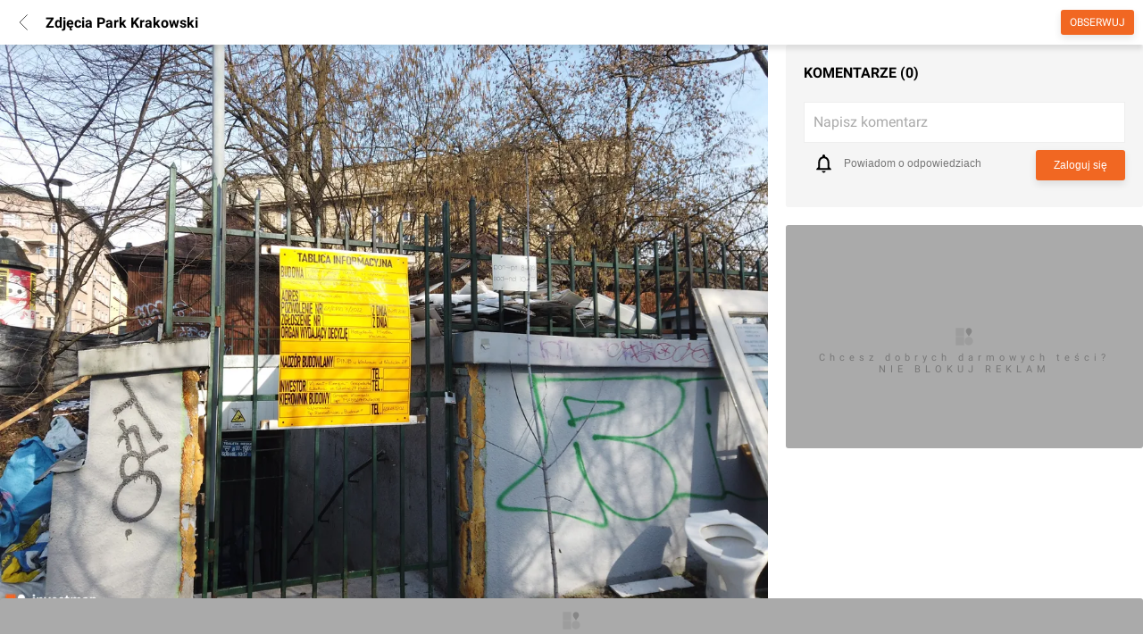

--- FILE ---
content_type: application/javascript; charset=UTF-8
request_url: https://investmap.pl/n/static/main.3d5cd653e0e12677f566.js
body_size: 1431
content:
!function(e){function t(t){for(var r,a,i=t[0],c=t[1],m=t[2],l=0,p=[];l<i.length;l++)a=i[l],Object.prototype.hasOwnProperty.call(o,a)&&o[a]&&p.push(o[a][0]),o[a]=0;for(r in c)Object.prototype.hasOwnProperty.call(c,r)&&(e[r]=c[r]);for(u&&u(t);p.length;)p.shift()();return s.push.apply(s,m||[]),n()}function n(){for(var e,t=0;t<s.length;t++){for(var n=s[t],r=!0,i=1;i<n.length;i++){var c=n[i];0!==o[c]&&(r=!1)}r&&(s.splice(t--,1),e=a(a.s=n[0]))}return e}var r={},o={32:0},s=[];function a(t){if(r[t])return r[t].exports;var n=r[t]={i:t,l:!1,exports:{}};return e[t].call(n.exports,n,n.exports,a),n.l=!0,n.exports}a.e=function(e){var t=[],n=o[e];if(0!==n)if(n)t.push(n[2]);else{var r=new Promise((function(t,r){n=o[e]=[t,r]}));t.push(n[2]=r);var s,i=document.createElement("script");i.charset="utf-8",i.timeout=120,a.nc&&i.setAttribute("nonce",a.nc),i.src=function(e){return a.p+"static/"+({0:"vendors",1:"commons~account~article~articleList~contact~esrent~home~investment~investments~live~nearby~user",2:"commons~account~article~articleList~contact~esrent~home~investment~investments~live~user",3:"commons~article~company~esrent~investment~investmentestates~search",4:"commons~articleList~home~investment~investments",5:"commons~company~esrent~search",6:"pages~article~esrent",7:"404",8:"account",9:"admin",10:"article",11:"articleList",12:"articleamp",13:"commons~admin",14:"commons~company",15:"commons~home",16:"commons~investment",17:"commons~investmentestates",19:"commons~search",20:"company",21:"contact",23:"editor",24:"esrent",25:"home",26:"investment",27:"investmentestates",28:"investments",29:"live",30:"login",31:"lostpassword",33:"nearby",34:"pages~account",35:"pages~admin",36:"pages~article",37:"pages~articleList",38:"pages~company",39:"pages~contact",40:"pages~home",41:"pages~investmentestates",42:"pages~investments",43:"pages~lostpassword",44:"pages~payments",45:"pages~register",46:"payments",47:"register",48:"reports",49:"search",50:"user"}[e]||e)+".3d5cd653e0e12677f566.js"}(e);var c=new Error;s=function(t){i.onerror=i.onload=null,clearTimeout(m);var n=o[e];if(0!==n){if(n){var r=t&&("load"===t.type?"missing":t.type),s=t&&t.target&&t.target.src;c.message="Loading chunk "+e+" failed.\n("+r+": "+s+")",c.name="ChunkLoadError",c.type=r,c.request=s,n[1](c)}o[e]=void 0}};var m=setTimeout((function(){s({type:"timeout",target:i})}),12e4);i.onerror=i.onload=s,document.head.appendChild(i)}return Promise.all(t)},a.m=e,a.c=r,a.d=function(e,t,n){a.o(e,t)||Object.defineProperty(e,t,{enumerable:!0,get:n})},a.r=function(e){"undefined"!=typeof Symbol&&Symbol.toStringTag&&Object.defineProperty(e,Symbol.toStringTag,{value:"Module"}),Object.defineProperty(e,"__esModule",{value:!0})},a.t=function(e,t){if(1&t&&(e=a(e)),8&t)return e;if(4&t&&"object"==typeof e&&e&&e.__esModule)return e;var n=Object.create(null);if(a.r(n),Object.defineProperty(n,"default",{enumerable:!0,value:e}),2&t&&"string"!=typeof e)for(var r in e)a.d(n,r,function(t){return e[t]}.bind(null,r));return n},a.n=function(e){var t=e&&e.__esModule?function(){return e.default}:function(){return e};return a.d(t,"a",t),t},a.o=function(e,t){return Object.prototype.hasOwnProperty.call(e,t)},a.p="/n/",a.oe=function(e){throw console.error(e),e};var i=window.__LOADABLE_LOADED_CHUNKS__=window.__LOADABLE_LOADED_CHUNKS__||[],c=i.push.bind(i);i.push=t,i=i.slice();for(var m=0;m<i.length;m++)t(i[m]);var u=c;s.push([470,18,22]),n()}([]);

--- FILE ---
content_type: application/javascript; charset=UTF-8
request_url: https://investmap.pl/n/static/commons~account~article~articleList~contact~esrent~home~investment~investments~live~user.3d5cd653e0e12677f566.js
body_size: 18041
content:
(window.__LOADABLE_LOADED_CHUNKS__=window.__LOADABLE_LOADED_CHUNKS__||[]).push([[2],{490:function(e,t,n){"use strict";var r=n(0),o=n.n(r),a=n(1),i=a.b.div.withConfig({componentId:"sc-j7b6ad-0"})(["",""],(function(e){return Object(a.a)(["background:",";border-radius:10px;box-sizing:border-box;max-width:700px;min-width:500px;width:100%;box-shadow:0px 4px 16px ",";padding:20px 10px 0 10px;height:fit-content;position:relative;"," @media screen and (max-width:1200px){min-width:auto;padding-left:10px;padding-right:10px;}img{max-width:100%;}"],e.bgColor||"#fff",e.bgColor||"rgb(0 0 0 / 8%)",e.hideInteractions&&Object(a.a)(["padding-bottom:20px;"]))}));t.a=function(e){return o.a.createElement(i,e)}},492:function(e,t,n){"use strict";var r,o,a=n(0),i=n.n(a),c=n(1),l=(n(3),n(197)),u=n(537),s=n.n(u),p=n(8),d=n(46),f=c.b.div.withConfig({componentId:"sc-5a5m7e-0"})(["display:flex;justify-content:center;"]),m=Object(c.b)(p.a).withConfig({componentId:"sc-5a5m7e-1"})(["",""],(function(e){return Object(c.a)(["background:",";font-size:14px;line-height:1em;min-width:34px;border-radius:3px;color:",";padding:10px 5px;text-align:center;&:hover{background:",";}svg path{stroke:",";}"],e.selected?"dark"===e.theme?"#777":"#eee":"none","dark"===e.theme?"#fff":"#000","dark"===e.theme?"#aaa":"#ddd","dark"===e.theme?"#fff":"#000")})),b=Object(c.b)(d.a).withConfig({componentId:"sc-5a5m7e-2"})(["transform:rotate(",");"],(function(e){return"left"===e.variant?"0deg":"-180deg"}));t.a=function(e){var t=e.currentPage,n=e.totalRecords,a=e.pageLimit,c=e.pageNeighbours,u=e.generateLink,p=e.theme,d=e.className;if(!n||"function"!=typeof u)return null;var h=Number(t),g=s()(n,h,a,c||7),y=g.pages,w=g.startPage,v=g.endPage,x=g.totalPages;return i.a.createElement(f,{className:d},y.map((function(e){return e===w?i.a.createElement(i.a.Fragment,{key:"page-".concat(e)},h>1&&i.a.createElement(m,{key:"pager-prev",to:u(h-1),theme:p},r||(r=i.a.createElement(b,{variant:"left"}))),i.a.createElement(m,{key:"pager".concat(e),to:u(e),selected:h===e,theme:p},e)):e===v?i.a.createElement(i.a.Fragment,{key:"page-".concat(e)},i.a.createElement(m,{key:"pager".concat(e),to:u(e),selected:h===e,theme:p},e),x-1>e&&i.a.createElement(m,{key:"pager-next",to:u(h+1),theme:p},o||(o=i.a.createElement(b,{variant:"right"})))):i.a.createElement(m,{key:"pager".concat(e),to:u(e),selected:h===e,theme:p},e)})),i.a.createElement(l.a,null,h>1&&i.a.createElement("link",{rel:"prev",href:u(h-1)}),h<x&&i.a.createElement("link",{rel:"next",href:u(h+1)})))}},502:function(e,t,n){"use strict";var r,o,a,i,c,l=n(0),u=n.n(l),s=n(1),p=n(6),d=(n(3),n(19)),f=n(46),m=n(45),b=n(67),h=n(121),g=n(21),y=n(99),w=n(90),v=n(122),x=n(91);function j(e){return(j="function"==typeof Symbol&&"symbol"==typeof Symbol.iterator?function(e){return typeof e}:function(e){return e&&"function"==typeof Symbol&&e.constructor===Symbol&&e!==Symbol.prototype?"symbol":typeof e})(e)}function E(e,t){var n=Object.keys(e);if(Object.getOwnPropertySymbols){var r=Object.getOwnPropertySymbols(e);t&&(r=r.filter((function(t){return Object.getOwnPropertyDescriptor(e,t).enumerable}))),n.push.apply(n,r)}return n}function O(e){for(var t=1;t<arguments.length;t++){var n=null!=arguments[t]?arguments[t]:{};t%2?E(Object(n),!0).forEach((function(t){U(e,t,n[t])})):Object.getOwnPropertyDescriptors?Object.defineProperties(e,Object.getOwnPropertyDescriptors(n)):E(Object(n)).forEach((function(t){Object.defineProperty(e,t,Object.getOwnPropertyDescriptor(n,t))}))}return e}function I(e,t){if(!(e instanceof t))throw new TypeError("Cannot call a class as a function")}function k(e,t){for(var n=0;n<t.length;n++){var r=t[n];r.enumerable=r.enumerable||!1,r.configurable=!0,"value"in r&&(r.writable=!0),Object.defineProperty(e,r.key,r)}}function C(e,t){return(C=Object.setPrototypeOf||function(e,t){return e.__proto__=t,e})(e,t)}function z(e){var t=function(){if("undefined"==typeof Reflect||!Reflect.construct)return!1;if(Reflect.construct.sham)return!1;if("function"==typeof Proxy)return!0;try{return Boolean.prototype.valueOf.call(Reflect.construct(Boolean,[],(function(){}))),!0}catch(e){return!1}}();return function(){var n,r=A(e);if(t){var o=A(this).constructor;n=Reflect.construct(r,arguments,o)}else n=r.apply(this,arguments);return S(this,n)}}function S(e,t){return!t||"object"!==j(t)&&"function"!=typeof t?P(e):t}function P(e){if(void 0===e)throw new ReferenceError("this hasn't been initialised - super() hasn't been called");return e}function A(e){return(A=Object.setPrototypeOf?Object.getPrototypeOf:function(e){return e.__proto__||Object.getPrototypeOf(e)})(e)}function U(e,t,n){return t in e?Object.defineProperty(e,t,{value:n,enumerable:!0,configurable:!0,writable:!0}):e[t]=n,e}var D=s.b.div.withConfig({componentId:"sc-1l6wb8p-0"})(["display:flex;padding:10px 0 30px 0;align-items:center;"]),L=s.b.div.withConfig({componentId:"sc-1l6wb8p-1"})(["margin-right:20px;img{object-fit:contain;width:60px;height:60px;}"]),_=s.b.div.withConfig({componentId:"sc-1l6wb8p-2"})(["color:#fff;letter-spacing:1px;"]),T=Object(s.b)(b.b).withConfig({componentId:"sc-1l6wb8p-3"})(["margin-bottom:30px;width:100%;","{color:#fff;}"],b.a),N=Object(s.b)(h.b).withConfig({componentId:"sc-1l6wb8p-4"})(["","{color:#fff;}"],h.a),R=s.b.div.withConfig({componentId:"sc-1l6wb8p-5"})(["display:flex;padding:10px 0 0 20px;"]),M=Object(s.b)(R).withConfig({componentId:"sc-1l6wb8p-6"})(["padding:0;margin-top:20px;"]),F=s.b.label.withConfig({componentId:"sc-1l6wb8p-7"})(["color:#777;font-size:14px;",""],(function(e){return!e.expanded&&Object(s.a)(["display:-webkit-box;-webkit-line-clamp:3;-webkit-box-orient:vertical;max-height:55px;overflow:hidden;"])})),H=s.b.span.withConfig({componentId:"sc-1l6wb8p-8"})(["color:#fff;font-size:10px;background:#e60000;padding:1px 3px;margin:0 10px 0 0;"]),q=Object(s.b)(F).withConfig({componentId:"sc-1l6wb8p-9"})(["font-weight:bold;"]),B=s.b.input.withConfig({componentId:"sc-1l6wb8p-10"})(["margin-right:10px;"]),G=s.b.button.withConfig({componentId:"sc-1l6wb8p-11"})(["display:flex;align-items:center;background:",";border:0;border-radius:3px;box-sizing:border-box;padding:10px;margin-top:20px;width:100%;font-size:14px;font-weight:bold;letter-spacing:1px;cursor:pointer;"],d.a.primary),W=Object(s.b)(G).withConfig({componentId:"sc-1l6wb8p-12"})(["opacity:0.7;"]),K=s.b.span.withConfig({componentId:"sc-1l6wb8p-13"})(["flex:1 100%;color:#fff;text-transform:uppercase;"]),V=s.b.div.withConfig({componentId:"sc-1l6wb8p-14"})(["display:flex;padding-left:10px;svg{width:10px;height:16px;transform:rotate(180deg);}"]),Z=s.b.div.withConfig({componentId:"sc-1l6wb8p-15"})(["padding:20px;overflow-y:auto;"]),$=s.b.div.withConfig({componentId:"sc-1l6wb8p-16"})(["",""],(function(e){return Object(s.a)(["box-sizing:border-box;background:#2e2e2e;margin-bottom:20px;",""],e.sticky?Object(s.a)(["position:sticky;top:","px;max-height:calc(100vh - ","px);padding-bottom:0;padding-right:0;padding-left:0;","{max-height:calc(100vh - ","px);}",",","{position:sticky;bottom:0;margin-bottom:0;margin-top:0;}"],e.sticky,e.sticky,Z,e.sticky+75,G,W):Object(s.a)(["position:relative;"]))})),J=function(e){!function(e,t){if("function"!=typeof t&&null!==t)throw new TypeError("Super expression must either be null or a function");e.prototype=Object.create(t&&t.prototype,{constructor:{value:e,writable:!0,configurable:!0}}),t&&C(e,t)}(p,e);var t,n,l,s=z(p);function p(){var e;I(this,p);for(var t=arguments.length,n=new Array(t),r=0;r<t;r++)n[r]=arguments[r];return U(P(e=s.call.apply(s,[this].concat(n))),"state",{form:{},expanded:{},popupHandler:null}),e}return t=p,(n=[{key:"componentDidMount",value:function(){this.state.popupHandler=setTimeout((function(){}),3e4)}},{key:"componentWillUnmount",value:function(){var e=this.props&&(this.props.data||{}).investName;window&&!window.document.title.match(e)&&this.state.popupHandler&&clearTimeout(this.state.popupHandler)}},{key:"setForm",value:function(e){this.setState((function(t){return O(O({},t),{},{form:O(O({},t.form),e)})}))}},{key:"changeValue",value:function(e,t){var n=this.state.form;switch(e){case"checkbox_all":return this.setForm({checkbox_all:t,checkbox1:!0,checkbox2:!0});case"checkbox1":return this.setForm(U({checkbox_all:t&&n.checkbox2},e,t));case"checkbox2":return this.setForm(U({checkbox_all:t&&n.checkbox1},e,t));default:return this.setForm(U({},e,t))}}},{key:"expandCheckbox",value:function(e){this.state.expanded[e]||this.setState((function(t){return O(O({},t),{},{expanded:O(O({},t.expanded),{},U({},e,!0))})}))}},{key:"submit",value:function(){var e=this.props,t=e.data,n=e.type,r=this.state.form.message||Object(x.a)(n,t);this.props.sendForm({form:O(O({},this.state.form),{},{message:r}),type:this.props.type,id:this.props.id,data:this.props.data,analitycs:this.props.analitycs})}},{key:"render",value:function(){var e=this,t=this.props,n=t.data,l=t.type,s=t.title,p=t.error,d=t.isSuccess,b=t.isSending,h=(t.isEsRent,t.sticky),j=this.state,E=j.form,O=j.expanded,I=Object(x.a)(l,n),k=Object(x.b)(n),C=l===g.f?n.title:n.companyName;return u.a.createElement($,{sticky:h},u.a.createElement(Z,null,d?r||(r=u.a.createElement(v.a,{theme:"dark"})):null,u.a.createElement(D,null,k&&u.a.createElement(L,null,u.a.createElement(m.a,{src:Object(y.a)({src:k,height:60}),width:60,alt:s})),u.a.createElement(_,null,l===g.f?"Umów się na bezpłatną prezentację oferty":I)),u.a.createElement(T,{placeholder:"Imię",type:"text",error:p.imie,onChange:function(t){return e.changeValue("imie",t)}}),u.a.createElement(T,{placeholder:"Telefon",type:"tel",error:p.tel,onChange:function(t){return e.changeValue("tel",t)}}),u.a.createElement(T,{placeholder:"Adres e-mail",type:"email",error:p.email,onChange:function(t){return e.changeValue("email",t)}}),u.a.createElement(N,{placeholder:"Treść wiadomości",defaultValue:"",error:p.message,onChange:function(t){return e.changeValue("message",t)}}),u.a.createElement(M,null,u.a.createElement(B,{type:"checkbox",value:1,id:"checkbox_all",checked:!!E.checkbox_all,onChange:function(t){return e.changeValue("checkbox_all",t.target.checked)}}),o||(o=u.a.createElement(q,{htmlFor:"checkbox_all"},"Zaznacz wszystkie zgody"))),u.a.createElement(R,null,u.a.createElement(B,{type:"checkbox",value:1,id:"checkbox1",checked:!!E.checkbox1,onChange:function(t){return e.changeValue("checkbox1",t.target.checked)}}),u.a.createElement(F,{onMouseEnter:function(){return e.expandCheckbox(1)},expanded:O[1],htmlFor:"checkbox1"},p.checkbox1&&u.a.createElement(H,null,p.checkbox1),Object(w.a)())),u.a.createElement(R,null,u.a.createElement(B,{type:"checkbox",value:2,id:"checkbox2",checked:!!E.checkbox2,onChange:function(t){return e.changeValue("checkbox2",t.target.checked)}}),u.a.createElement(F,{onMouseEnter:function(){return e.expandCheckbox(2)},expanded:O[2],htmlFor:"checkbox2"},p.checkbox2&&u.a.createElement(H,null,p.checkbox2),Object(w.b)(C)))),b?a||(a=u.a.createElement(W,null,u.a.createElement(K,null,"Wysyłam..."),u.a.createElement(V,null,u.a.createElement(f.a,null)))):u.a.createElement(G,{onClick:function(){return e.submit()}},i||(i=u.a.createElement(K,null,"Zapytaj")),c||(c=u.a.createElement(V,null,u.a.createElement(f.a,null)))))}}])&&k(t.prototype,n),l&&k(t,l),p}(u.a.PureComponent),X={sendForm:g.j,showFormLead:g.k};t.a=Object(p.c)((function(e,t){return O(O({},t),e.Lead)}),X)(J)},523:function(e,t,n){"use strict";var r,o,a,i,c=n(0),l=n.n(c),u=(n(3),n(1)),s=n(18),p=n(8),d=n(45),f=n(203),m=n(547),b=n(490),h=n(7),g=n.n(h),y=n(6),w=n(494),v=n(491),x=n(12),j=n(482),E=n(499),O=n(63),I=n(41),k=n(200);function C(e,t,n,r,o,a,i){try{var c=e[a](i),l=c.value}catch(e){return void n(e)}c.done?t(l):Promise.resolve(l).then(r,o)}var z,S,P,A,U=u.b.div.withConfig({componentId:"sc-jwlpuu-0"})(["padding:5px;display:flex;align-items:center;justify-content:space-between;border-top:1px solid #f5f5f5;font-size:14px;margin-top:20px;"]),D=u.b.div.withConfig({componentId:"sc-jwlpuu-1"})(["display:flex;align-items:center;gap:10px;"]),L=u.b.button.withConfig({componentId:"sc-jwlpuu-2"})(["display:flex;border-radius:5px;align-items:center;gap:7px;font-size:0.8em;outline:none;background:transparent;border:0;cursor:pointer;transition:background-color 0.5s;padding:10px;color:#000;&:hover{background:#eee;}svg{width:14px;height:14px;}"]),_=function(e){var t=e.dataItem,n=void 0===t?{}:t,c=e.shareUrl,u=void 0===c?"":c,s=Object(y.d)(),p=n.externalID,d=Object(y.e)((function(e){return e.Comments.options}))||{},f=!!d[p],m=n.countLike+(f?1:0),b=function(){var e,t=(e=g.a.mark((function e(){var t;return g.a.wrap((function(e){for(;;)switch(e.prev=e.next){case 0:if(t=Object(k.a)(u)||"https://investmap.pl/_/share/".concat(String(n.id).replace("comment-","")),!window.navigator.share){e.next=6;break}window.navigator.share({url:t}),Object(I.a)({category:"share",action:"navigator"}),e.next=9;break;case 6:return e.next=8,navigator.clipboard.writeText(t);case 8:s(Object(x.f)({type:x.d,message:"Adres url skopiowany",autoHide:!0}));case 9:case"end":return e.stop()}}),e)})),function(){var t=this,n=arguments;return new Promise((function(r,o){var a=e.apply(t,n);function i(e){C(a,r,o,i,c,"next",e)}function c(e){C(a,r,o,i,c,"throw",e)}i(void 0)}))});return function(){return t.apply(this,arguments)}}();return l.a.createElement(U,null,l.a.createElement(D,null,l.a.createElement(L,{onClick:function(){return s(Object(O.j)({id:p,option:d[p]?0:1}))}},f?o||(o=l.a.createElement(w.a,null)):r||(r=l.a.createElement(v.a,null)),m>0&&l.a.createElement("span",null,m))),l.a.createElement(D,null,a||(a=l.a.createElement(j.a,null)),n.comments.count),l.a.createElement(D,null,l.a.createElement(L,{onClick:b},i||(i=l.a.createElement(E.a,null)))))},T=n(9),N=n(43),R=n(486),M=n(493),F=n(31),H=n(508),q=n(208),B=n(595);function G(e,t){return function(e){if(Array.isArray(e))return e}(e)||function(e,t){if("undefined"==typeof Symbol||!(Symbol.iterator in Object(e)))return;var n=[],r=!0,o=!1,a=void 0;try{for(var i,c=e[Symbol.iterator]();!(r=(i=c.next()).done)&&(n.push(i.value),!t||n.length!==t);r=!0);}catch(e){o=!0,a=e}finally{try{r||null==c.return||c.return()}finally{if(o)throw a}}return n}(e,t)||function(e,t){if(!e)return;if("string"==typeof e)return W(e,t);var n=Object.prototype.toString.call(e).slice(8,-1);"Object"===n&&e.constructor&&(n=e.constructor.name);if("Map"===n||"Set"===n)return Array.from(e);if("Arguments"===n||/^(?:Ui|I)nt(?:8|16|32)(?:Clamped)?Array$/.test(n))return W(e,t)}(e,t)||function(){throw new TypeError("Invalid attempt to destructure non-iterable instance.\nIn order to be iterable, non-array objects must have a [Symbol.iterator]() method.")}()}function W(e,t){(null==t||t>e.length)&&(t=e.length);for(var n=0,r=new Array(t);n<t;n++)r[n]=e[n];return r}var K=u.b.div.withConfig({componentId:"sc-1s5zt91-0"})(["background-color:#fafafa;border-radius:0 0 10px 10px;left:-10px;width:calc(100% + 20px);box-sizing:border-box;position:relative;"]),V=u.b.div.withConfig({componentId:"sc-1s5zt91-1"})(["",""],(function(e){return Object(u.a)(["display:flex;position:relative;gap:20px;box-sizing:border-box;flex-flow:row;padding:20px;",""],e.isMobile&&Object(u.a)(["padding:10px 20px;gap:10px;"]))})),Z=u.b.div.withConfig({componentId:"sc-1s5zt91-2"})(["margin-top:3px;width:30px;height:30px;cursor:",";"],(function(e){return e.isLogged?"auto":"pointer"})),$=Object(u.b)(M.a).withConfig({componentId:"sc-1s5zt91-3"})(["background:#fff;border-radius:5px;border-width:0;padding:",";outline:none;flex:1;font-size:14px;"],(function(e){return e.allowUpload?"10px 75px 10px 20px":"10px 40px 10px 20px"})),J=u.b.div.withConfig({componentId:"sc-1s5zt91-4"})(["",""],(function(e){return Object(u.a)(["position:absolute;right:28px;bottom:28px;display:grid;gap:16px;grid-template-columns:20px 20px;",""],e.isMobile&&Object(u.a)(["bottom:18px;"]))})),X=Object(u.a)(["background:none;box-shadow:none;padding:0px;svg{width:100%;height:100%;fill:#777;}&:disabled{background:none;opacity:0.3;}"]),Q=Object(u.b)(F.b).withConfig({componentId:"sc-1s5zt91-5"})(["",""],X),Y=Object(u.b)(F.b).withConfig({componentId:"sc-1s5zt91-6"})(["",""],X),ee=function(e){var t=e.title,n=e.type,r=e.id,o=e.subid,a=void 0===o?0:o,i=e.quoteId,u=void 0===i?0:i,s=e.allowUpload,p=e.placeholder,d=Object(y.d)(),f=Object(y.e)((function(e){return e.Login})),m=f.me,b=f.logged,h=f.currentCompanyId,g=Object(y.e)((function(e){return e.isMobile})),w=G(Object(c.useState)(""),2),v=w[0],x=w[1],j=G(Object(c.useState)(!1),2),E=j[0],I=j[1],k=G(Object(c.useState)(!1),2),C=k[0],U=k[1],D=Object(c.createRef)(),L=Object(y.e)((function(e){return e.Comments})),_=L.submitting,M=L.errors,F=void 0===M?{}:M,W=m.companies||[],X=(h?W.find((function(e){return e.id===h})):null)||m,ee=function(){var e=document.getElementsByClassName("grecaptcha-badge");e&&e.length>0&&(e[0].style.display="none")};Object(c.useLayoutEffect)((function(){D&&D.current&&D.current.click()}),[D]),Object(c.useLayoutEffect)((function(){return function(){return ee(),function(){ee()}}}),[]);var te=function(){return d(Object(T.o)())};return l.a.createElement(K,null,l.a.createElement(V,{isMobile:g},l.a.createElement(Z,{isLogged:b,title:b?void 0:"Kliknij aby zalogować się",onClick:b?void 0:te},l.a.createElement(N.a,{src:X.avatar||"",size:30,fill:"#ddd"})),l.a.createElement($,{error:v?F.message:void 0,onFocus:function(){return U(!0)},onChange:x,placeholder:p||(b?"Skomentuj jako ".concat(X.name):"Zaloguj aby dodać komentarz"),allowUpload:s}),l.a.createElement(J,{isMobile:g},s?l.a.createElement(Y,{onClick:function(){return I(!0)}},z||(z=l.a.createElement(q.a,null))):S||(S=l.a.createElement("span",null)),l.a.createElement(Q,{disabled:_||b&&!v,onClick:b?function(){d(Object(O.k)({form:{message:v},type:n,id:r,subid:a,quoteId:u},(function(){return setTimeout((function(){var e=new URL(window.document.location);e.searchParams.delete("page"),window.document.location=e.toString()}),1e3),!0})))}:te},P||(P=l.a.createElement(H.a,null)))),E&&l.a.createElement(B.a,{key:"TakePhotos-".concat(r),investmentId:r,title:t,onClose:function(){return I(!1)}}),C&&(A||(A=l.a.createElement(R.a,null)))))},te=n(487),ne=n(477),re=n(478),oe=n(488);function ae(e,t,n,r,o,a,i){try{var c=e[a](i),l=c.value}catch(e){return void n(e)}c.done?t(l):Promise.resolve(l).then(r,o)}function ie(e,t){return function(e){if(Array.isArray(e))return e}(e)||function(e,t){if("undefined"==typeof Symbol||!(Symbol.iterator in Object(e)))return;var n=[],r=!0,o=!1,a=void 0;try{for(var i,c=e[Symbol.iterator]();!(r=(i=c.next()).done)&&(n.push(i.value),!t||n.length!==t);r=!0);}catch(e){o=!0,a=e}finally{try{r||null==c.return||c.return()}finally{if(o)throw a}}return n}(e,t)||function(e,t){if(!e)return;if("string"==typeof e)return ce(e,t);var n=Object.prototype.toString.call(e).slice(8,-1);"Object"===n&&e.constructor&&(n=e.constructor.name);if("Map"===n||"Set"===n)return Array.from(e);if("Arguments"===n||/^(?:Ui|I)nt(?:8|16|32)(?:Clamped)?Array$/.test(n))return ce(e,t)}(e,t)||function(){throw new TypeError("Invalid attempt to destructure non-iterable instance.\nIn order to be iterable, non-array objects must have a [Symbol.iterator]() method.")}()}function ce(e,t){(null==t||t>e.length)&&(t=e.length);for(var n=0,r=new Array(t);n<t;n++)r[n]=e[n];return r}var le,ue,se,pe,de=function(e){var t=e.commentId,n=e.type,r=ie(Object(c.useState)(!1),2),o=r[0],a=r[1],i=ie(Object(c.useState)(!1),2),l=i[0],u=i[1],s=ie(Object(c.useState)([]),2),p=s[0],d=s[1],f=function(){var e,r=(e=g.a.mark((function e(){var r,o;return g.a.wrap((function(e){for(;;)switch(e.prev=e.next){case 0:if(t){e.next=2;break}return e.abrupt("return");case 2:return u(!0),a(!0),e.prev=4,e.next=7,fetch("/api/comments?type=".concat(n||"comment","&id=").concat(t,"&order=oldest&offset=0&limit=100"));case 7:if(200!==(r=e.sent).status){e.next=13;break}return e.next=11,r.json();case 11:o=e.sent,d(o.list);case 13:e.next=18;break;case 15:e.prev=15,e.t0=e.catch(4),console.error(e.t0);case 18:u(!1);case 19:case"end":return e.stop()}}),e,null,[[4,15]])})),function(){var t=this,n=arguments;return new Promise((function(r,o){var a=e.apply(t,n);function i(e){ae(a,r,o,i,c,"next",e)}function c(e){ae(a,r,o,i,c,"throw",e)}i(void 0)}))});return function(){return r.apply(this,arguments)}}();return Object(c.useEffect)((function(){u(!1),a(!1),d([])}),[t]),{isExpanded:o,isLoading:l,commentsList:p,fetchMoreComments:f}};function fe(e,t){return function(e){if(Array.isArray(e))return e}(e)||function(e,t){if("undefined"==typeof Symbol||!(Symbol.iterator in Object(e)))return;var n=[],r=!0,o=!1,a=void 0;try{for(var i,c=e[Symbol.iterator]();!(r=(i=c.next()).done)&&(n.push(i.value),!t||n.length!==t);r=!0);}catch(e){o=!0,a=e}finally{try{r||null==c.return||c.return()}finally{if(o)throw a}}return n}(e,t)||function(e,t){if(!e)return;if("string"==typeof e)return me(e,t);var n=Object.prototype.toString.call(e).slice(8,-1);"Object"===n&&e.constructor&&(n=e.constructor.name);if("Map"===n||"Set"===n)return Array.from(e);if("Arguments"===n||/^(?:Ui|I)nt(?:8|16|32)(?:Clamped)?Array$/.test(n))return me(e,t)}(e,t)||function(){throw new TypeError("Invalid attempt to destructure non-iterable instance.\nIn order to be iterable, non-array objects must have a [Symbol.iterator]() method.")}()}function me(e,t){(null==t||t>e.length)&&(t=e.length);for(var n=0,r=new Array(t);n<t;n++)r[n]=e[n];return r}var be,he,ge,ye=u.b.div.withConfig({componentId:"sc-qzb2d2-0"})(["display:flex;position:relative;flex-flow:column;gap:10px;margin-bottom:20px;"]),we=u.b.div.withConfig({componentId:"sc-qzb2d2-1"})(["display:flex;flex-flow:row nowrap;gap:20px;position:relative;"]),ve=u.b.div.withConfig({componentId:"sc-qzb2d2-2"})(["margin-top:3px;width:30px;height:30px;"]),xe=u.b.span.withConfig({componentId:"sc-qzb2d2-3"})(["font-weight:bold;"]),je=Object(u.b)(p.a).withConfig({componentId:"sc-qzb2d2-4"})(["font-weight:bold;"]),Ee=u.b.div.withConfig({componentId:"sc-qzb2d2-5"})(["flex:1;"]),Oe=u.b.div.withConfig({componentId:"sc-qzb2d2-6"})(["background:#eee;border-radius:5px;font-size:14px;padding:10px;display:flex;flex-flow:column;gap:10px;"]),Ie=Object(u.b)(oe.a).withConfig({componentId:"sc-qzb2d2-7"})(["position:absolute;left:2px;top:40px;"]),ke=u.b.div.withConfig({componentId:"sc-qzb2d2-8"})(["display:flex;flex-flow:row;gap:10px;margin-top:5px;"]),Ce=u.b.div.withConfig({componentId:"sc-qzb2d2-9"})(["display:flex;flex-flow:row wrap;gap:5px;"]),ze=Object(u.b)(d.a).withConfig({componentId:"sc-qzb2d2-10"})(["width:100%;object-fit:cover;"]),Se=Object(u.b)(p.a).withConfig({componentId:"sc-qzb2d2-11"})(["flex:1 160px;max-width:200px;"]),Pe=Object(u.b)(p.a).withConfig({componentId:"sc-qzb2d2-12"})(["color:#f16722;"]),Ae=u.b.button.withConfig({componentId:"sc-qzb2d2-13"})(["display:flex;border-radius:5px;align-items:center;gap:7px;font-size:0.8em;outline:none;background:transparent;border:0;cursor:pointer;transition:background-color 0.5s;color:#000;&:hover{background:#eee;}"]),Ue=Object(u.b)(ne.a).withConfig({componentId:"sc-qzb2d2-14"})(["color:#777;font-size:0.8em;"]),De=u.b.span.withConfig({componentId:"sc-qzb2d2-15"})(["width:1px;background:#eee;"]),Le=u.b.span.withConfig({componentId:"sc-qzb2d2-16"})(["font-weight:bold;cursor:pointer;margin:5px 0 5px 50px;font-size:14px;"]),_e=u.b.span.withConfig({componentId:"sc-qzb2d2-17"})(["display:flex;flex-flow:row;gap:10px;margin:5px 0 5px 50px;font-size:14px;font-weight:bold;align-items:center;"]),Te=function(e){var t=e.commentId,n=e.list,r=void 0===n?[]:n,o=e.count,a=e.hideActions,i=e.hideAuthor,u=e.onShowPostGallery,s=e.type,p=Object(y.d)(),d=Object(y.e)((function(e){return e.Comments.options}))||{},f=fe(Object(c.useState)(0),2),m=f[0],b=f[1],h=de({commentId:t,type:s}),g=h.isExpanded,w=h.isLoading,x=h.commentsList,j=h.fetchMoreComments;if(!o)return null;var E=Array.isArray(x)&&x.length>0?x:r;return l.a.createElement(ye,null,o>2&&!g&&l.a.createElement(Le,{onClick:j},"Pokaż starsze komentarze"),w&&(le||(le=l.a.createElement(_e,null,l.a.createElement(re.a,{width:10,height:10}),"Pobieram..."))),E.map((function(e,t){return l.a.createElement(we,{key:e.id},!i&&l.a.createElement(ve,null,l.a.createElement(N.a,{src:e.user.avatar||"",size:30,fill:"#ddd"})),l.a.createElement(Ee,null,l.a.createElement(Oe,null,l.a.createElement(Ie,{onClick:function(){return b(e.id)}}),!i&&(e.user.url?l.a.createElement(je,{to:e.user.url},e.user.name):l.a.createElement(xe,null,e.user.name)),e.text?l.a.createElement("span",null,e.text.split(/(#\w+)/g).map((function(e){return"#"===e.substring(0,1)?l.a.createElement(Pe,{to:"/_/".concat(e.substring(1))},e):e}))):null,(e.photos||[]).length>0&&l.a.createElement(Ce,null,e.photos.map((function(n,r){return l.a.createElement(Se,{key:"photo-".concat(e.id,"-").concat(r),onShowPostGallery:u},l.a.createElement(ze,{src:n.url,lazy:t>2,width:200,height:100}))})))),!a&&l.a.createElement(ke,null,l.a.createElement(Ae,{onClick:function(){return t=e.id,p(Object(O.j)({id:t,option:d[t]?0:1}));var t}},ue||(ue=l.a.createElement(v.a,null)),e.countLike+(d[e.id]||0)),se||(se=l.a.createElement(De,null)),l.a.createElement(Ue,{date:e.date}))))})),!!m&&l.a.createElement(te.a,{title:"Komentarz",cta:[{label:"Anuluj",onClick:function(){return b(0)}},{label:"Usuń komentarz i zdjęcia z galerii",primary:!0,onClick:function(){return e={withPhotos:!0}.withPhotos,void(confirm("Na pewno? Nie da się przywrócić!")&&fetch("/api/comments",{method:"DELETE",mode:"cors",credentials:"include",headers:{"Content-Type":"application/json"},body:JSON.stringify({id:parseInt(m,10),withphotos:e?1:0})}).then((function(e){if(e.status>300)return e.json();b(0),alert("Gotowe!")})).then((function(e){return e?alert(e.message):null})));var e}}]},"Co chcesz zrobić z komentarzem?",pe||(pe=l.a.createElement("br",null)),"ID: ",l.a.createElement("b",null,m)))},Ne=function(e){var t=e.dataItem,n=void 0===t?{}:t,r=e.placeholder,o={type:n.feedtype,id:"investment"===n.feedtype?n.investment.id:n.externalID,subid:0,quoteId:0,allowUpload:"investment"===n.feedtype,title:n.title,placeholder:r},a=n.comments&&n.comments.list?n.comments.list:[],i=n.comments&&n.comments.count?n.comments.count:0;return l.a.createElement(l.a.Fragment,null,l.a.createElement(Te,{commentId:n.externalID,list:a,type:n.feedtype,count:i}),l.a.createElement(ee,o))},Re=u.b.div.withConfig({componentId:"sc-2178ag-0"})(["position:relative;margin-top:20px;"]),Me=Object(u.b)(d.a).withConfig({componentId:"sc-2178ag-1"})(["width:100%;object-fit:cover;cursor:pointer;"]),Fe=Object(u.b)(f.a).withConfig({componentId:"sc-2178ag-2"})(["position:absolute;top:20px;right:20px;"]),He=u.b.div.withConfig({componentId:"sc-2178ag-3"})(["position:absolute;bottom:20px;left:20px;right:60px;"]),qe=u.b.h2.withConfig({componentId:"sc-2178ag-4"})(["padding:0;margin:0 0 0 10px;font-size:22px;color #fff;a{background:rgba(0,0,0,0.5);box-shadow:10px 0 0px 0px rgba(0,0,0,0.5),-10px 0 0px 0px rgba(0,0,0,0.5);}"]),Be=u.b.span.withConfig({componentId:"sc-2178ag-5"})(["font-size:14px;margin-top:10px;display:inline-block;background:#fff;color:#000;padding:3px 10px;font-weight:bold;"]),Ge=function(e){var t=e.dataItem,n=void 0===t?{}:t,r=e.hideInteractions,o=Object(s.f)();return l.a.createElement(b.a,{hideInteractions:r},l.a.createElement(m.a,{date:n.dateCreate}),l.a.createElement(Re,null,l.a.createElement(Fe,{type:"investment",id:n.investment.id}),!!n.imageURL&&l.a.createElement(Me,{src:n.imageURL,alt:n.title,height:300,rounded:!0,lazy:!r,onClick:function(){return o.push(n.url)}}),l.a.createElement(He,null,l.a.createElement(qe,null,l.a.createElement(p.a,{to:n.url},n.title)),!!n.city&&n.city.name&&l.a.createElement(Be,null,n.city.name))),!r&&l.a.createElement(_,{dataItem:n,shareUrl:n.url,url:n.url}),!r&&l.a.createElement(Ne,{dataItem:n}))},We=u.b.div.withConfig({componentId:"sc-1dwfvlr-0"})(["position:relative;left:-10px;width:calc(100% + 20px);margin-bottom:-20px;"]),Ke=Object(u.b)(d.a).withConfig({componentId:"sc-1dwfvlr-1"})(["width:100%;object-fit:cover;cursor:pointer;"]),Ve=u.b.div.withConfig({componentId:"sc-1dwfvlr-2"})(["position:absolute;bottom:20px;left:10px;right:20px;pointer-events:none;"]),Ze=u.b.h2.withConfig({componentId:"sc-1dwfvlr-3"})(["padding:10px;margin:0 0 0 10px;font-size:22px;color #fff;background:rgba(0,0,0,0.5);"]),$e=u.b.span.withConfig({componentId:"sc-1dwfvlr-4"})(["font-size:14px;margin-top:10px;margin-left:10px;display:inline-block;background:#fff;color:#000;padding:3px 10px;font-weight:bold;"]),Je=Object(u.b)($e).withConfig({componentId:"sc-1dwfvlr-5"})(["position:absolute;top:10px;left:0px;opacity:0.7;text-transform:uppercase;pointer-events:none;"]),Xe=Object(u.b)(m.a).withConfig({componentId:"sc-1dwfvlr-6"})(["margin-bottom:10px;"]),Qe=u.b.div.withConfig({componentId:"sc-1dwfvlr-7"})(["font-size:14px;padding:10px;margin-top:20px;margin-bottom:-20px;color:#444;line-height:1.4em;"]),Ye=function(e){var t=e.dataItem,n=void 0===t?{}:t,r=e.hideInteractions,o=n.user||{};return l.a.createElement(b.a,{hideInteractions:r},l.a.createElement(Xe,{author:o.name,authorSufix:o.id?"":"gość",avatar:o.avatar,date:n.dateCreate,authorUrl:o.url}),l.a.createElement(We,null,!!n.imageURL&&l.a.createElement(p.a,{to:n.url},l.a.createElement(Ke,{src:n.imageURL,alt:n.title,height:300,rounded:!0,lazy:!r})),l.a.createElement(Ve,null,l.a.createElement(Ze,null,l.a.createElement(p.a,{to:n.url},n.title)),!!n.city&&n.city.name&&l.a.createElement($e,null,n.city.name)),be||(be=l.a.createElement(Je,null,"Artykuł"))),!!n.header&&l.a.createElement(Qe,null,n.header),!r&&l.a.createElement(_,{dataItem:n,url:n.url,shareUrl:n.url}),!r&&l.a.createElement(Ne,{dataItem:n}))},et=n(61),tt=n(556),nt=n(539),rt=n(546),ot=n(117);function at(e,t){return function(e){if(Array.isArray(e))return e}(e)||function(e,t){if("undefined"==typeof Symbol||!(Symbol.iterator in Object(e)))return;var n=[],r=!0,o=!1,a=void 0;try{for(var i,c=e[Symbol.iterator]();!(r=(i=c.next()).done)&&(n.push(i.value),!t||n.length!==t);r=!0);}catch(e){o=!0,a=e}finally{try{r||null==c.return||c.return()}finally{if(o)throw a}}return n}(e,t)||function(e,t){if(!e)return;if("string"==typeof e)return it(e,t);var n=Object.prototype.toString.call(e).slice(8,-1);"Object"===n&&e.constructor&&(n=e.constructor.name);if("Map"===n||"Set"===n)return Array.from(e);if("Arguments"===n||/^(?:Ui|I)nt(?:8|16|32)(?:Clamped)?Array$/.test(n))return it(e,t)}(e,t)||function(){throw new TypeError("Invalid attempt to destructure non-iterable instance.\nIn order to be iterable, non-array objects must have a [Symbol.iterator]() method.")}()}function it(e,t){(null==t||t>e.length)&&(t=e.length);for(var n=0,r=new Array(t);n<t;n++)r[n]=e[n];return r}var ct=Object(u.b)(m.a).withConfig({componentId:"sc-1mypgo8-0"})(["margin-bottom:10px;"]),lt=Object(u.b)(oe.a).withConfig({componentId:"sc-1mypgo8-1"})(["",""],(function(e){return Object(u.a)(["position:absolute;right:20px;top:","px;"],e.withInvestmentInfo?50:20)})),ut=u.b.div.withConfig({componentId:"sc-1mypgo8-2"})(["background-color:#f5f5f5;color:#444;font-size:12px;padding:10px;position:relative;top:-20px;left:-10px;border-radius:10px 10px 0 0;width:100%;border-bottom:1px solid #eee;a{font-weight:bold;}"]),st=function(e){var t=e.dataItem,n=void 0===t?{}:t,r=e.isMobile,o=e.hideInvestInfo,a=e.hideInteractions,i=Object(s.g)(),u=Object(s.f)(),d=Object(y.d)(),f=at(Object(c.useState)(null),2),m=f[0],h=f[1],g=at(Object(c.useState)(0),2),w=g[0],v=g[1],x=n.comment||{},j=n.investment||{},E=function(e){if(n.investment&&n.investment.short_url){var t=n.comment.photos.find((function(t){return t.id===e}));if(t&&t.id){d(Object(ot.f)("".concat(i.pathname).concat(i.search)));var r="".concat(n.investment.short_url,"/").concat(t.visualization?"wizualizacje":"zdjecia","/").concat(e);return void u.push(r)}}h({photoId:e,postId:x.id,backUrl:"".concat(i.pathname).concat(i.search)})},O=!o&&j&&j.id>0;return x.id?l.a.createElement(l.a.Fragment,null,m&&m.postId?l.a.createElement(et.a,{title:"Zdjęcia do komentarza",onClose:function(){u.push(m.backUrl),h(null)}},l.a.createElement(tt.a,{params:{id:m.photoId,investmentId:n.externalId,source:"comment",source_id:m.postId}})):null,l.a.createElement(b.a,{hideInteractions:a},O&&l.a.createElement(ut,null,he||(he=l.a.createElement("span",null,"Komentarz do inwestycji"))," ",l.a.createElement(p.a,{to:j.url},j.title)),l.a.createElement(lt,{withInvestmentInfo:O,onClick:function(){return v(x.id)}}),l.a.createElement(ct,{author:n.user.name,authorSufix:n.user.id?"":"gość",avatar:n.user.avatar,date:n.dateCreate,authorUrl:n.user.url}),r?l.a.createElement(rt.a,{data:x,currentSubId:0,onShowPostGallery:E}):l.a.createElement(nt.a,{data:x,currentSubId:0,hideInteractions:a,onShowPostGallery:E}),!a&&l.a.createElement(_,{dataItem:n,url:n.url,onShowPostGallery:E}),!a&&l.a.createElement(Ne,{dataItem:n})),!!w&&l.a.createElement(te.a,{title:"Komentarz",cta:[{label:"Anuluj",onClick:function(){return v(0)}},{label:"Usuń komentarz i zdjęcia z galerii",primary:!0,onClick:function(){return e={withPhotos:!0}.withPhotos,void(confirm("Na pewno? Nie da się przywrócić!")&&fetch("/api/comments",{method:"DELETE",mode:"cors",credentials:"include",headers:{"Content-Type":"application/json"},body:JSON.stringify({id:parseInt(w,10),withphotos:e?1:0})}).then((function(e){if(e.status>300)return e.json();v(0),alert("Gotowe!")})).then((function(e){return e?alert(e.message):null})));var e}}]},"Co chcesz zrobić z komentarzem?",ge||(ge=l.a.createElement("br",null)),"ID: ",l.a.createElement("b",null,w))):null};function pt(){return(pt=Object.assign||function(e){for(var t=1;t<arguments.length;t++){var n=arguments[t];for(var r in n)Object.prototype.hasOwnProperty.call(n,r)&&(e[r]=n[r])}return e}).apply(this,arguments)}function dt(e,t){if(null==e)return{};var n,r,o=function(e,t){if(null==e)return{};var n,r,o={},a=Object.keys(e);for(r=0;r<a.length;r++)n=a[r],t.indexOf(n)>=0||(o[n]=e[n]);return o}(e,t);if(Object.getOwnPropertySymbols){var a=Object.getOwnPropertySymbols(e);for(r=0;r<a.length;r++)n=a[r],t.indexOf(n)>=0||Object.prototype.propertyIsEnumerable.call(e,n)&&(o[n]=e[n])}return o}t.a=function(e){var t=e.dataItem,n=void 0===t?{}:t,r=dt(e,["dataItem"]);switch(n.feedtype){default:return null;case"investment":return l.a.createElement(Ge,pt({dataItem:n},r));case"comment":return l.a.createElement(st,pt({dataItem:n},r));case"article":return l.a.createElement(Ye,pt({dataItem:n},r))}}},547:function(e,t,n){"use strict";var r=n(0),o=n.n(r),a=n(1),i=(n(3),n(6)),c=n(477),l=n(8),u=n(43),s=n(567),p=a.b.div.withConfig({componentId:"sc-1ui4ct9-0"})(["display:flex;justify-content:space-between;align-items:center;font-size:14px;"]),d=Object(a.b)(u.a).withConfig({componentId:"sc-1ui4ct9-1"})(["margin-right:10px;"]),f=a.b.div.withConfig({componentId:"sc-1ui4ct9-2"})(["flex:1;"]),m=a.b.div.withConfig({componentId:"sc-1ui4ct9-3"})(["color:#000;"]),b=Object(a.b)(c.a).withConfig({componentId:"sc-1ui4ct9-4"})(["color:#777;font-size:0.8em;"]),h=a.b.span.withConfig({componentId:"sc-1ui4ct9-5"})(["color:#777;font-size:0.8em;margin-left:5px;"]),g=Object(a.b)(l.a).withConfig({componentId:"sc-1ui4ct9-6"})(["color:#000;display:block;&:hover{text-decoration:underline;}"]);t.a=function(e){var t=e.isSponsored,n=e.author,r=e.authorSufix,a=e.authorUrl,c=e.avatar,l=e.date,u=e.url,y=e.className,w=Object(i.e)((function(e){return e.isMobile}));return o.a.createElement(p,{className:y},!t&&c?o.a.createElement(d,{src:c,size:30}):null,n||t?o.a.createElement(f,null,a?o.a.createElement(g,{to:a},t?"Artykuł sponsorowany":n,!!r&&o.a.createElement(h,null,r)):o.a.createElement(m,null,t?"Artykuł sponsorowany":n,!!r&&o.a.createElement(h,null,r)),!!l&&o.a.createElement(b,{date:l})):l?o.a.createElement(b,{date:l}):null,!!u&&o.a.createElement(s.b,{url:u,hideNavigatorShare:!w}))}},556:function(e,t,n){"use strict";var r=n(0),o=n.n(r),a=(n(3),n(596));function i(){return(i=Object.assign||function(e){for(var t=1;t<arguments.length;t++){var n=arguments[t];for(var r in n)Object.prototype.hasOwnProperty.call(n,r)&&(e[r]=n[r])}return e}).apply(this,arguments)}function c(e,t){if(null==e)return{};var n,r,o=function(e,t){if(null==e)return{};var n,r,o={},a=Object.keys(e);for(r=0;r<a.length;r++)n=a[r],t.indexOf(n)>=0||(o[n]=e[n]);return o}(e,t);if(Object.getOwnPropertySymbols){var a=Object.getOwnPropertySymbols(e);for(r=0;r<a.length;r++)n=a[r],t.indexOf(n)>=0||Object.prototype.propertyIsEnumerable.call(e,n)&&(o[n]=e[n])}return o}t.a=function(e){var t=e.params,n=e.innerHeight,r=c(e,["params","innerHeight"]);return o.a.createElement(a.a,i({params:t,imageWidth:1200,innerHeight:n||"calc(100vh - 50px)"},r))}},557:function(e,t,n){"use strict";n.d(t,"a",(function(){return S}));var r,o,a,i=n(0),c=n.n(i),l=n(1),u=(n(3),n(99)),s=n(45),p=n(31),d=n(500),f=n(46);function m(e){return function(e){if(Array.isArray(e))return g(e)}(e)||function(e){if("undefined"!=typeof Symbol&&Symbol.iterator in Object(e))return Array.from(e)}(e)||h(e)||function(){throw new TypeError("Invalid attempt to spread non-iterable instance.\nIn order to be iterable, non-array objects must have a [Symbol.iterator]() method.")}()}function b(e,t){return function(e){if(Array.isArray(e))return e}(e)||function(e,t){if("undefined"==typeof Symbol||!(Symbol.iterator in Object(e)))return;var n=[],r=!0,o=!1,a=void 0;try{for(var i,c=e[Symbol.iterator]();!(r=(i=c.next()).done)&&(n.push(i.value),!t||n.length!==t);r=!0);}catch(e){o=!0,a=e}finally{try{r||null==c.return||c.return()}finally{if(o)throw a}}return n}(e,t)||h(e,t)||function(){throw new TypeError("Invalid attempt to destructure non-iterable instance.\nIn order to be iterable, non-array objects must have a [Symbol.iterator]() method.")}()}function h(e,t){if(e){if("string"==typeof e)return g(e,t);var n=Object.prototype.toString.call(e).slice(8,-1);return"Object"===n&&e.constructor&&(n=e.constructor.name),"Map"===n||"Set"===n?Array.from(e):"Arguments"===n||/^(?:Ui|I)nt(?:8|16|32)(?:Clamped)?Array$/.test(n)?g(e,t):void 0}}function g(e,t){(null==t||t>e.length)&&(t=e.length);for(var n=0,r=new Array(t);n<t;n++)r[n]=e[n];return r}var y=l.b.div.withConfig({componentId:"sc-md9jdn-0"})(["position:relative;"]),w=l.b.div.withConfig({componentId:"sc-md9jdn-1"})(["",""],(function(e){return Object(l.a)(["width:100%;height:",";scroll-snap-type:x mandatory;display:flex;-webkit-overflow-scrolling:touch;overflow-x:scroll;&::-webkit-scrollbar{display:none;}-ms-overflow-style:none;scrollbar-width:none;"],e.containerHeight||"calc(100% - 200px)")})),v=l.b.div.withConfig({componentId:"sc-md9jdn-2"})(["position:relative;min-width:100%;height:100%;background:#f5f5f5;scroll-snap-align:start;padding:0 2px;box-sizing:border-box;user-select:none;picture{width:100%;height:100%;background:#f5f5f5;}img{object-fit:contain;width:100%;height:100%;}"]),x=Object(l.b)(p.a).withConfig({componentId:"sc-md9jdn-3"})(["position:absolute;bottom:10px;right:10px;width:auto;background:#fff;color:#777;border:1px solid #eee;text-transform:uppercase;font-size:12px;padding:5px 10px;z-index:1;"]),j=Object(l.b)(d.a).withConfig({componentId:"sc-md9jdn-4"})(["margin-right:5px;"]),E=l.b.div.withConfig({componentId:"sc-md9jdn-5"})(["",""],(function(e){return Object(l.a)(["width:100%;left:0;margin-top:-20px;display:flex;position:absolute;overflow:hidden;& >:first-of-type{margin-left:calc(50% - ","px);transition:margin-left 1s;}"],15*e.slideNumber)})),O=l.b.span.withConfig({componentId:"sc-md9jdn-6"})(["",""],(function(e){return Object(l.a)(["min-width:5px;width:5px;height:5px;background-color:#bbb;border-radius:50%;margin:0 5px;opacity:",";transition:opacity 1s;"],Math.max(1-Math.abs(e.slideNumber-e.index)/4,0))})),I=l.b.div.withConfig({componentId:"sc-md9jdn-7"})(["position:absolute;top:0;height:100%;width:30%;cursor:pointer;transition:background-color 0.5s;svg{position:absolute;top:50%;transform:translate(0,-50%);width:30px;height:30px;opacity:0.1;transition:opacity 0.5s;path{stroke:#000;}}&:hover{background-color:rgba(255,255,255,0.2);svg{opacity:1;}}"]),k=Object(l.b)(I).withConfig({componentId:"sc-md9jdn-8"})(["left:0;svg{left:20px;}"]),C=Object(l.b)(I).withConfig({componentId:"sc-md9jdn-9"})(["right:0;svg{right:20px;transform:translate(0px,-50%) rotate(180deg);}"]),z=function(e){var t=e.children,n=e.className,a=e.onChangeSlide,l=e.innerRef,u=e.containerHeight,s=e.slideCount,p=e.allowDots,d=e.allowArrows,h=b(Object(i.useState)(0),2),g=h[0],v=h[1],x=b(Object(i.useState)(0),2),j=x[0],I=x[1],z=function(e){l&&l.current&&l.current.scrollTo({left:l.current.offsetWidth*e,top:0,behavior:"smooth"})};return c.a.createElement(y,null,c.a.createElement(w,{ref:l,className:n,onScroll:function(e){var t=e.currentTarget,n=t.scrollLeft,r=t.offsetWidth;if(n<j){var o=Math.floor(n/r);o!==g&&(v(o),a(o))}else{var i=Math.ceil(n/r);i!==g&&(v(i),a(i))}I(n)},containerHeight:u},t),p&&c.a.createElement(E,{slideNumber:g},m(Array(s)).map((function(e,t){return c.a.createElement(O,{key:"dot-".concat(t),index:t,slideNumber:g})}))),d&&g>0&&c.a.createElement(k,{onClick:function(){return z(g-1)}},r||(r=c.a.createElement(f.a,null))),d&&g!==s-1&&c.a.createElement(C,{onClick:function(){return z(g+1)}},o||(o=c.a.createElement(f.a,null))))},S=function(e){var t=e.images,n=e.alt,r=e.width,o=e.height,l=e.containerHeight,p=e.onChangeSlide,d=e.allowDownload,f=e.allowDots,m=e.allowArrows,b=e.className,h=e.defaultIndex,g=Object(i.useRef)(),y=Object(i.useRef)();Object(i.useLayoutEffect)((function(){h&&g&&g.current&&g.current.scrollTo(g.current.offsetWidth*h,0)}),[h,g]);var w=function(e){y.current=e,p(e)};return Object(i.useLayoutEffect)((function(){if(m){var e=function(e){var n="boolean"==typeof e.target.contentEditable?e.target.contentEditable:"string"==typeof e.target.contentEditable&&"true"===e.target.contentEditable;if(["ArrowLeft","ArrowRight"].includes(e.key)&&!n&&!["INPUT","TEXTAREA"].includes(e.target.nodeName)){var r=(y.current||0)+("ArrowLeft"===e.key?-1:1);if(r<0||r>t.length-1)return;w(r),g.current.scrollTo({left:g.current.offsetWidth*r,top:0,behavior:"smooth"})}};return document.addEventListener("keydown",e),function(){document.removeEventListener("keydown",e)}}}),[m]),c.a.createElement(z,{innerRef:g,className:b,onChangeSlide:w,containerHeight:l,allowDots:f,allowArrows:m,slideCount:t.length},t.map((function(e,t){return c.a.createElement(v,{key:"scrollpic=".concat(t)},e?c.a.createElement(c.a.Fragment,null,c.a.createElement(s.a,{src:Object(u.a)({src:e,width:r,height:o}),alt:n}),d&&c.a.createElement(x,{to:Object(u.a)({src:e,width:1900}),target:"_blank"},a||(a=c.a.createElement(j,{fill:"#777"})),"powiększ")):null)})))}},558:function(e,t,n){"use strict";var r,o,a,i=n(0),c=n.n(i),l=(n(3),n(1)),u=n(472),s=n.n(u),p=n(6),d=n(477),f=n(43),m=n(488),b=n(494),h=n(491),g=n(63),y=n(539);function w(e,t){var n=Object.keys(e);if(Object.getOwnPropertySymbols){var r=Object.getOwnPropertySymbols(e);t&&(r=r.filter((function(t){return Object.getOwnPropertyDescriptor(e,t).enumerable}))),n.push.apply(n,r)}return n}function v(e){for(var t=1;t<arguments.length;t++){var n=null!=arguments[t]?arguments[t]:{};t%2?w(Object(n),!0).forEach((function(t){x(e,t,n[t])})):Object.getOwnPropertyDescriptors?Object.defineProperties(e,Object.getOwnPropertyDescriptors(n)):w(Object(n)).forEach((function(t){Object.defineProperty(e,t,Object.getOwnPropertyDescriptor(n,t))}))}return e}function x(e,t,n){return t in e?Object.defineProperty(e,t,{value:n,enumerable:!0,configurable:!0,writable:!0}):e[t]=n,e}var j=Object(l.b)(m.a).withConfig({componentId:"sc-1wjzya4-0"})(["position:absolute;margin-top:20px;"]),E=l.b.div.withConfig({componentId:"sc-1wjzya4-1"})(["display:flex;margin-bottom:20px;","{display:none;}&:hover{","{display:block;}}"],j,j),O=l.b.div.withConfig({componentId:"sc-1wjzya4-2"})(["width:30px;height:30px;margin-right:10px;position:relative;"]),I=l.b.div.withConfig({componentId:"sc-1wjzya4-3"})(["flex:1;background:#fff;padding:5px 10px 0 10px;border-radius:3px;img,iframe{max-width:100%;}"]),k=l.b.span.withConfig({componentId:"sc-1wjzya4-4"})(["font-weight:bold;"]),C=l.b.span.withConfig({componentId:"sc-1wjzya4-5"})(["color:#777;font-size:12px;font-weight:300;text-transform:uppercase;margin-right:20px;"]),z=l.b.span.withConfig({componentId:"sc-1wjzya4-6"})(["color:#aaa;font-size:12px;margin-left:5px;"]),S=l.b.div.withConfig({componentId:"sc-1wjzya4-7"})(["font-size:14px;display:flex;"]),P=l.b.div.withConfig({componentId:"sc-1wjzya4-8"})(["display:flex;align-items:flex-end;"]),A=Object(l.b)(d.a).withConfig({componentId:"sc-1wjzya4-9"})(["color:#aaa;font-size:12px;padding-bottom:5px;flex:1;"]),U=l.b.button.withConfig({componentId:"sc-1wjzya4-10"})(["color:#aaa;font-size:12px;background:#fff;cursor:pointer;border:0;border-radius:3px;padding:10px;display:flex;align-items:center;outline:none;&:hover{background:#f5f5f5;}"]),D=Object(l.b)(U).withConfig({componentId:"sc-1wjzya4-11"})(["margin-right:-8px;span{margin-left:5px;}"]),L=Object(l.b)(U).withConfig({componentId:"sc-1wjzya4-12"})(["margin-right:8px;"]),_={handsUp:g.j};t.a=Object(p.c)((function(e,t){var n=e.Comments.options;return v(v({},t),{},{options:n})}),_)((function(e){var t=e.item,n=e.options,i=e.handsUp,l=e.currentSubId,u=e.setDialogCommentId,p=e.onShowPostGallery,d=e.onReplyClick,m=!!n[t.id],g=s()(t,"user.id"),w=s()(t,"user.name"),v=s()(t,"user.avatar"),x=s()(t,"user.label"),U=t.countLike+(m?1:0);return c.a.createElement(E,{key:"list-".concat(t.id)},c.a.createElement(O,null,c.a.createElement(f.a,{src:v,size:30,fill:"#ddd"}),"function"==typeof u&&c.a.createElement(j,{onClick:function(){return u(t.id)}})),c.a.createElement(I,null,c.a.createElement(S,null,x&&c.a.createElement(C,null,x),c.a.createElement(k,null,w),g?null:r||(r=c.a.createElement(z,null,"(gość)"))),c.a.createElement(y.a,{data:t,currentSubId:l,onShowPostGallery:function(e){return p({photoId:e,postId:t.id})}}),c.a.createElement(P,null,c.a.createElement(A,{date:t.date}),"function"==typeof d&&c.a.createElement(L,{onClick:function(){return d(t)}},"odpowiedz"),c.a.createElement(D,{onClick:function(){return e={id:t.id,option:m?0:1},n=e.id,r=e.option,void i({id:n,option:r});var e,n,r}},m?a||(a=c.a.createElement(b.a,{fill:"#000",width:"16px",height:"16px"})):o||(o=c.a.createElement(h.a,{fill:"#000",width:"16px",height:"16px"})),U>0&&c.a.createElement("span",null,U)))))}))},567:function(e,t,n){"use strict";n.d(t,"a",(function(){return w})),n.d(t,"b",(function(){return v}));var r,o,a,i,c=n(0),l=n.n(c),u=n(1),s=(n(3),n(68)),p=n(69),d=n(499),f=n(20),m=n(41),b=n(200),h=u.b.div.withConfig({componentId:"sc-160h8jm-0"})(["display:flex;"]),g=u.b.div.withConfig({componentId:"sc-160h8jm-1"})(["display:flex;align-items:center;background:#eee;border-radius:3px;padding:10px 20px;justify-content:space-between;"]),y=u.b.div.withConfig({componentId:"sc-160h8jm-2"})(["cursor:pointer;display:",";svg path{fill:#777;}margin-left:15px;"],(function(e){return e.disabled?"none":"block"})),w=function(e){var t=e.url;if(!t)return null;var n=Object(b.a)(t);return l.a.createElement(g,null,l.a.createElement("iframe",{src:"https://www.facebook.com/plugins/like.php?href=".concat(encodeURIComponent(n),"&width=120&layout=button_count&action=like&size=large&share=false&height=28&appId=754604057987918"),width:"120",height:"28",scrolling:"no",frameBorder:"0",allowTransparency:"true",allow:"encrypted-media"}),Object(f.a)()&&window.navigator.share?l.a.createElement(y,{onClick:function(){window.navigator.share({url:n}),Object(m.a)({category:"share",action:"navigator"})}},r||(r=l.a.createElement(d.a,{width:"28px",height:"28px"}))):null)},v=function(e){var t=e.url,n=e.hideNavigatorShare;if(!t)return null;var r=Object(b.a)(t);return l.a.createElement(h,null,!n&&l.a.createElement(y,{onClick:function(){try{window.navigator.share({url:r}),Object(m.a)({category:"share",action:"navigator"})}catch(e){console.error("navigator.share",e)}}},o||(o=l.a.createElement(d.a,{width:"25px",height:"25px"}))),l.a.createElement(y,{onClick:function(){try{window.FB.ui({method:"share",href:r},(function(){})),Object(m.a)({category:"share",action:"facebook"})}catch(e){console.error("FB.ui",e)}}},a||(a=l.a.createElement(s.a,{width:"25px",height:"25px"}))),l.a.createElement(y,{onClick:function(){try{window.open("https://www.linkedin.com/sharing/share-offsite/?url=".concat(encodeURIComponent(r))),Object(m.a)({category:"share",action:"linkedin"})}catch(e){console.error("linkeid share",e)}}},i||(i=l.a.createElement(p.a,{width:"28px",height:"28px"}))))}},568:function(e,t,n){"use strict";var r=n(0),o=n.n(r),a=(n(3),n(596));function i(){return(i=Object.assign||function(e){for(var t=1;t<arguments.length;t++){var n=arguments[t];for(var r in n)Object.prototype.hasOwnProperty.call(n,r)&&(e[r]=n[r])}return e}).apply(this,arguments)}function c(e,t){if(null==e)return{};var n,r,o=function(e,t){if(null==e)return{};var n,r,o={},a=Object.keys(e);for(r=0;r<a.length;r++)n=a[r],t.indexOf(n)>=0||(o[n]=e[n]);return o}(e,t);if(Object.getOwnPropertySymbols){var a=Object.getOwnPropertySymbols(e);for(r=0;r<a.length;r++)n=a[r],t.indexOf(n)>=0||Object.prototype.propertyIsEnumerable.call(e,n)&&(o[n]=e[n])}return o}t.a=function(e){var t=e.params,n=e.innerHeight,r=c(e,["params","innerHeight"]);return o.a.createElement(a.a,i({params:t,imageWidth:600,innerHeight:n||"calc(100vh - 250px"},r))}},592:function(e,t,n){"use strict";var r,o,a=n(0),i=n.n(a),c=n(6),l=(n(3),n(63)),u=n(1),s=n(475),p=n(61),d=n(556),f=n(498),m=n(492),b=n(524),h=u.b.div.withConfig({componentId:"sc-fo5w6q-0"})(["padding:40px 0;text-align:center;"]),g=function(){return r||(r=i.a.createElement(h,null,"Pobieram..."))},y=n(7),w=n.n(y),v=n(487),x=n(558);function j(e,t,n,r,o,a,i){try{var c=e[a](i),l=c.value}catch(e){return void n(e)}c.done?t(l):Promise.resolve(l).then(r,o)}function E(e,t){return function(e){if(Array.isArray(e))return e}(e)||function(e,t){if("undefined"==typeof Symbol||!(Symbol.iterator in Object(e)))return;var n=[],r=!0,o=!1,a=void 0;try{for(var i,c=e[Symbol.iterator]();!(r=(i=c.next()).done)&&(n.push(i.value),!t||n.length!==t);r=!0);}catch(e){o=!0,a=e}finally{try{r||null==c.return||c.return()}finally{if(o)throw a}}return n}(e,t)||function(e,t){if(!e)return;if("string"==typeof e)return O(e,t);var n=Object.prototype.toString.call(e).slice(8,-1);"Object"===n&&e.constructor&&(n=e.constructor.name);if("Map"===n||"Set"===n)return Array.from(e);if("Arguments"===n||/^(?:Ui|I)nt(?:8|16|32)(?:Clamped)?Array$/.test(n))return O(e,t)}(e,t)||function(){throw new TypeError("Invalid attempt to destructure non-iterable instance.\nIn order to be iterable, non-array objects must have a [Symbol.iterator]() method.")}()}function O(e,t){(null==t||t>e.length)&&(t=e.length);for(var n=0,r=new Array(t);n<t;n++)r[n]=e[n];return r}var I,k=function(e){var t=e.list,n=e.currentSubId,r=e.onReplyClick,c=e.onShowPostGallery,l=E(Object(a.useState)(0),2),u=l[0],s=l[1],p=E(Object(a.useState)(!1),2),d=p[0],f=p[1],m=function(e){var t=e.withPhotos;confirm("Na pewno? Nie da się przywrócić!")&&(f(!0),fetch("/api/comments",{method:"DELETE",mode:"cors",credentials:"include",headers:{"Content-Type":"application/json"},body:JSON.stringify({id:parseInt(u,10),withphotos:t?1:0})}).then((function(e){if(e.status>300)return e.json();s(0),alert("Gotowe!")})).then((function(e){return e?alert(e.message):null})).finally((function(){return f(!1)})))},b=function(){var e,t=(e=w.a.mark((function e(t){return w.a.wrap((function(e){for(;;)switch(e.prev=e.next){case 0:return e.next=2,navigator.clipboard.writeText(t);case 2:s(0);case 3:case"end":return e.stop()}}),e)})),function(){var t=this,n=arguments;return new Promise((function(r,o){var a=e.apply(t,n);function i(e){j(a,r,o,i,c,"next",e)}function c(e){j(a,r,o,i,c,"throw",e)}i(void 0)}))});return function(e){return t.apply(this,arguments)}}();return i.a.createElement(i.a.Fragment,null,!!u&&i.a.createElement(v.a,{title:"Komentarz",cta:[{label:"Anuluj",onClick:function(){return s(0)}},{label:"Skopiuj ID",onClick:function(){return b(u)}},{label:"Usuń tylko wpis",primary:!0,disabled:d,onClick:function(){return m({withPhotos:!1})}},{label:"Usuń komentarz i zdjęcia z galerii",primary:!0,disabled:d,onClick:function(){return m({withPhotos:!0})}}]},"Co chcesz zrobić z komentarzem?",o||(o=i.a.createElement("br",null)),"ID: ",i.a.createElement("b",null,u)),t||0!==t.length?t.map((function(e){return i.a.createElement(x.a,{key:"item.".concat(e.id),item:e,currentSubId:n,setDialogCommentId:s,onShowPostGallery:c,onReplyClick:r})})):null)};function C(e,t){return function(e){if(Array.isArray(e))return e}(e)||function(e,t){if("undefined"==typeof Symbol||!(Symbol.iterator in Object(e)))return;var n=[],r=!0,o=!1,a=void 0;try{for(var i,c=e[Symbol.iterator]();!(r=(i=c.next()).done)&&(n.push(i.value),!t||n.length!==t);r=!0);}catch(e){o=!0,a=e}finally{try{r||null==c.return||c.return()}finally{if(o)throw a}}return n}(e,t)||function(e,t){if(!e)return;if("string"==typeof e)return z(e,t);var n=Object.prototype.toString.call(e).slice(8,-1);"Object"===n&&e.constructor&&(n=e.constructor.name);if("Map"===n||"Set"===n)return Array.from(e);if("Arguments"===n||/^(?:Ui|I)nt(?:8|16|32)(?:Clamped)?Array$/.test(n))return z(e,t)}(e,t)||function(){throw new TypeError("Invalid attempt to destructure non-iterable instance.\nIn order to be iterable, non-array objects must have a [Symbol.iterator]() method.")}()}function z(e,t){(null==t||t>e.length)&&(t=e.length);for(var n=0,r=new Array(t);n<t;n++)r[n]=e[n];return r}var S=Object(u.b)(s.b).withConfig({componentId:"sc-10d89by-0"})(["background:#f5f5f5;border-radius:3px;color:#000;",""],(function(e){return e.fixedForm&&Object(u.a)(["padding-bottom:110px;"])})),P=function(e){var t=e.type,n=e.id,r=e.allowUpload,o=e.subid,l=e.limit,u=e.offset,s=e.label,h=e.labelHeader,y=e.basePager,w=e.disablePager,v=e.headerUrl,x=e.m,j=void 0===x?{}:x,E=Object(c.e)((function(e){return e.Comments})),O=E.list,z=E.count,P=E.loading,A=E.submitting,U=C(Object(a.useState)(null),2),D=U[0],L=U[1],_=C(Object(a.useState)(null),2),T=_[0],N=_[1];Object(a.useLayoutEffect)((function(){A||N(null)}),[A]);return i.a.createElement(i.a.Fragment,null,D&&D.postId?i.a.createElement(p.a,{title:"Zdjęcia do komentarza",onClose:function(){return L(null)}},i.a.createElement(d.a,{params:{id:D.photoId,investmentId:n,source:"comment",source_id:D.postId}})):null,i.a.createElement(S,{id:"komentarze",label:"".concat(s||"Komentarze"," (").concat(z,")"),headerUrl:v,padding:O?"20px 20px 10px 20px":"20px 20px 0 20px",labelHeader:h,m:j},i.a.createElement(b.b,{key:"form-".concat(O&&O.length?O[0].id:0),type:t,id:n,subid:o,replyItem:T,onReplyRemove:function(){return N(null)},allowUpload:r}),O&&i.a.createElement(i.a.Fragment,null,i.a.createElement(k,{list:O,currentSubId:o,onReplyClick:function(e){Object(f.a)("komentarze"),N(e)},onShowPostGallery:function(e){return L(e)}}),!w&&z>l?i.a.createElement(m.a,{currentPage:u/l+1,pageNeighbours:7,pageLimit:l,totalRecords:z,generateLink:function(e){return e<=1?".":"".concat(y,"?page=").concat(e)}}):null),P&&(I||(I=i.a.createElement(g,null)))))};P.defaultProps={limit:10,offset:0,basePager:""};var A,U,D=P,L=n(568),_=n(31),T=u.b.div.withConfig({componentId:"sc-1q4mthx-0"})(["padding:40px 0;text-align:center;"]),N=function(){return A||(A=i.a.createElement(T,null,"Pobieram..."))},R=n(597),M=u.b.div.withConfig({componentId:"sc-qn6hds-0"})(["background-color:#f5f5f5;width:100vw;position:relative;gap:10px;display:flex;flex-flow:column;"]),F=function(e){var t=e.list,n=e.currentSubId,r=e.onReplyClick,o=e.onShowPostGallery;return i.a.createElement(M,null,t||0!==t.length?t.map((function(e){return i.a.createElement(R.a,{key:"item.".concat(e.id),item:e,currentSubId:n,onShowPostGallery:o,onReplyClick:r})})):null)};function H(e,t){return function(e){if(Array.isArray(e))return e}(e)||function(e,t){if("undefined"==typeof Symbol||!(Symbol.iterator in Object(e)))return;var n=[],r=!0,o=!1,a=void 0;try{for(var i,c=e[Symbol.iterator]();!(r=(i=c.next()).done)&&(n.push(i.value),!t||n.length!==t);r=!0);}catch(e){o=!0,a=e}finally{try{r||null==c.return||c.return()}finally{if(o)throw a}}return n}(e,t)||function(e,t){if(!e)return;if("string"==typeof e)return q(e,t);var n=Object.prototype.toString.call(e).slice(8,-1);"Object"===n&&e.constructor&&(n=e.constructor.name);if("Map"===n||"Set"===n)return Array.from(e);if("Arguments"===n||/^(?:Ui|I)nt(?:8|16|32)(?:Clamped)?Array$/.test(n))return q(e,t)}(e,t)||function(){throw new TypeError("Invalid attempt to destructure non-iterable instance.\nIn order to be iterable, non-array objects must have a [Symbol.iterator]() method.")}()}function q(e,t){(null==t||t>e.length)&&(t=e.length);for(var n=0,r=new Array(t);n<t;n++)r[n]=e[n];return r}var B=Object(u.b)(s.b).withConfig({componentId:"sc-6inljc-0"})(["",""],(function(e){return Object(u.a)(["background:#f5f5f5;color:#000;padding:20px 10px "," 10px;"],e.fixedForm?"100px":"0")})),G=(Object(u.b)(_.b).withConfig({componentId:"sc-6inljc-1"})(["padding:10px;display:inline-block;"]),Object(u.b)(L.a).withConfig({componentId:"sc-6inljc-2"})(["padding-bottom:50px;margin-top:0;"])),W=Object(u.b)(m.a).withConfig({componentId:"sc-6inljc-3"})(["margin-top:10px;"]),K=function(e){var t=e.type,n=e.id,r=e.allowUpload,o=e.subid,l=e.limit,u=e.offset,s=e.cutList,d=e.disablePager,m=e.fixedForm,h=e.fixedBottom,g=e.basePager,y=e.submitting,w=e.label,v=e.labelHeader,x=e.hideForm,j=e.m,E=void 0===j?{}:j,O=Object(c.e)((function(e){return e.Comments})),I=O.list,k=O.count,C=O.loading,z=H(Object(a.useState)(null),2),S=z[0],P=z[1],A=H(Object(a.useState)(null),2),D=A[0],L=A[1];i.a.useLayoutEffect((function(){y||P(null)}),[y]);return i.a.createElement(i.a.Fragment,null,D&&D.postId?i.a.createElement(p.a,{title:"Zdjęcia do komentarza",onClose:function(){return L(null)}},i.a.createElement(G,{params:{id:D.photoId,investmentId:n,source:"comment",source_id:D.postId},innerHeight:"calc(100vh - 170px)",slideUpTop:50})):null,!x&&i.a.createElement(B,{id:"komentarze",label:"".concat(w||"Komentarze"," (").concat(k,")"),labelHeader:v,fixedForm:m,m:E},i.a.createElement(b.b,{key:"form-".concat(I&&I.length?I[0].id:0),type:t,id:n,subid:o,fixedForm:m,fixedBottom:h,replyItem:S,onReplyRemove:function(){return P(null)},allowUpload:r})),I&&i.a.createElement(i.a.Fragment,null,i.a.createElement(F,{list:s?I.slice(0,l):I,currentSubId:o,onReplyClick:function(e){Object(f.a)("komentarze"),P(e)},onShowPostGallery:function(e){return L(e)}}),!d&&k>l?i.a.createElement(W,{currentPage:u/l+1,pageNeighbours:2,pageLimit:l,totalRecords:k,generateLink:function(e){return e<=1?".":"".concat(g,"?page=").concat(e)}}):null),C&&(U||(U=i.a.createElement(N,null))))};K.defaultProps={loading:!1,count:0,list:[],limit:10,offset:0,basePager:""};var V=K;function Z(e){return(Z="function"==typeof Symbol&&"symbol"==typeof Symbol.iterator?function(e){return typeof e}:function(e){return e&&"function"==typeof Symbol&&e.constructor===Symbol&&e!==Symbol.prototype?"symbol":typeof e})(e)}function $(e,t){var n=Object.keys(e);if(Object.getOwnPropertySymbols){var r=Object.getOwnPropertySymbols(e);t&&(r=r.filter((function(t){return Object.getOwnPropertyDescriptor(e,t).enumerable}))),n.push.apply(n,r)}return n}function J(e){for(var t=1;t<arguments.length;t++){var n=null!=arguments[t]?arguments[t]:{};t%2?$(Object(n),!0).forEach((function(t){oe(e,t,n[t])})):Object.getOwnPropertyDescriptors?Object.defineProperties(e,Object.getOwnPropertyDescriptors(n)):$(Object(n)).forEach((function(t){Object.defineProperty(e,t,Object.getOwnPropertyDescriptor(n,t))}))}return e}function X(e,t){if(!(e instanceof t))throw new TypeError("Cannot call a class as a function")}function Q(e,t){for(var n=0;n<t.length;n++){var r=t[n];r.enumerable=r.enumerable||!1,r.configurable=!0,"value"in r&&(r.writable=!0),Object.defineProperty(e,r.key,r)}}function Y(e,t){return(Y=Object.setPrototypeOf||function(e,t){return e.__proto__=t,e})(e,t)}function ee(e){var t=function(){if("undefined"==typeof Reflect||!Reflect.construct)return!1;if(Reflect.construct.sham)return!1;if("function"==typeof Proxy)return!0;try{return Boolean.prototype.valueOf.call(Reflect.construct(Boolean,[],(function(){}))),!0}catch(e){return!1}}();return function(){var n,r=re(e);if(t){var o=re(this).constructor;n=Reflect.construct(r,arguments,o)}else n=r.apply(this,arguments);return te(this,n)}}function te(e,t){return!t||"object"!==Z(t)&&"function"!=typeof t?ne(e):t}function ne(e){if(void 0===e)throw new ReferenceError("this hasn't been initialised - super() hasn't been called");return e}function re(e){return(re=Object.setPrototypeOf?Object.getPrototypeOf:function(e){return e.__proto__||Object.getPrototypeOf(e)})(e)}function oe(e,t,n){return t in e?Object.defineProperty(e,t,{value:n,enumerable:!0,configurable:!0,writable:!0}):e[t]=n,e}var ae=function(e){!function(e,t){if("function"!=typeof t&&null!==t)throw new TypeError("Super expression must either be null or a function");e.prototype=Object.create(t&&t.prototype,{constructor:{value:e,writable:!0,configurable:!0}}),t&&Y(e,t)}(a,e);var t,n,r,o=ee(a);function a(){var e;X(this,a);for(var t=arguments.length,n=new Array(t),r=0;r<t;r++)n[r]=arguments[r];return oe(ne(e=o.call.apply(o,[this].concat(n))),"state",{displayPopup:!1}),e}return t=a,(n=[{key:"componentDidMount",value:function(){this.getData(!0)}},{key:"componentDidUpdate",value:function(e){var t=this.props;["id","subid","type","limit","offset","order"].some((function(n){return e[n]!==t[n]}))&&this.getData(!0)}},{key:"getData",value:function(e){var t=this.props,n=t.type,r=t.id,o=t.subid,a=t.limit,i=t.offset,c=t.order,l=t.countList,u=t.fetchComments;return e||0===l?u({limit:a,offset:i,type:n,id:r,subid:o,order:c}):new Promise((function(e){return e()}))}},{key:"render",value:function(){return this.props.isMobile?i.a.createElement(V,this.props):i.a.createElement(D,this.props)}}])&&Q(t.prototype,n),r&&Q(t,r),a}(i.a.PureComponent);oe(ae,"defaultProps",{id:0,subid:0,type:"",limit:20,offset:0,order:"oldest"});var ie={fetchComments:l.i};t.a=Object(c.c)((function(e,t){return J(J({},t),{},{isMobile:e.isMobile,countList:e.Comments.list.length})}),ie)(ae)},596:function(e,t,n){"use strict";var r,o,a,i,c,l,u=n(7),s=n.n(u),p=n(0),d=n.n(p),f=(n(3),n(1)),m=n(472),b=n.n(m),h=n(197),g=n(6),y=n(53),w=n(199),v=n(45),x=n(557),j=n(502),E=n(205),O=n(21),I=n(547),k=n(592),C=n(474),z=n(41),S=n(200),P=n(488),A=n(487),U=n(569),D=n(80);function L(e,t,n,r,o,a,i){try{var c=e[a](i),l=c.value}catch(e){return void n(e)}c.done?t(l):Promise.resolve(l).then(r,o)}function _(e,t){var n=Object.keys(e);if(Object.getOwnPropertySymbols){var r=Object.getOwnPropertySymbols(e);t&&(r=r.filter((function(t){return Object.getOwnPropertyDescriptor(e,t).enumerable}))),n.push.apply(n,r)}return n}function T(e){for(var t=1;t<arguments.length;t++){var n=null!=arguments[t]?arguments[t]:{};t%2?_(Object(n),!0).forEach((function(t){N(e,t,n[t])})):Object.getOwnPropertyDescriptors?Object.defineProperties(e,Object.getOwnPropertyDescriptors(n)):_(Object(n)).forEach((function(t){Object.defineProperty(e,t,Object.getOwnPropertyDescriptor(n,t))}))}return e}function N(e,t,n){return t in e?Object.defineProperty(e,t,{value:n,enumerable:!0,configurable:!0,writable:!0}):e[t]=n,e}function R(e,t){return function(e){if(Array.isArray(e))return e}(e)||function(e,t){if("undefined"==typeof Symbol||!(Symbol.iterator in Object(e)))return;var n=[],r=!0,o=!1,a=void 0;try{for(var i,c=e[Symbol.iterator]();!(r=(i=c.next()).done)&&(n.push(i.value),!t||n.length!==t);r=!0);}catch(e){o=!0,a=e}finally{try{r||null==c.return||c.return()}finally{if(o)throw a}}return n}(e,t)||function(e,t){if(!e)return;if("string"==typeof e)return M(e,t);var n=Object.prototype.toString.call(e).slice(8,-1);"Object"===n&&e.constructor&&(n=e.constructor.name);if("Map"===n||"Set"===n)return Array.from(e);if("Arguments"===n||/^(?:Ui|I)nt(?:8|16|32)(?:Clamped)?Array$/.test(n))return M(e,t)}(e,t)||function(){throw new TypeError("Invalid attempt to destructure non-iterable instance.\nIn order to be iterable, non-array objects must have a [Symbol.iterator]() method.")}()}function M(e,t){(null==t||t>e.length)&&(t=e.length);for(var n=0,r=new Array(t);n<t;n++)r[n]=e[n];return r}var F=f.b.div.withConfig({componentId:"sc-13mng2t-0"})([""]),H=Object(f.b)(x.a).withConfig({componentId:"sc-13mng2t-1"})(["",""],(function(e){return Object(f.a)(["max-height:",";& > div,picture{background:",";}"],e.isMobile?"auto":"calc(100vh - 72px - 50px)",e.isMobile?"#2E2E2E":"#fff")})),q=Object(f.b)(I.a).withConfig({componentId:"sc-13mng2t-2"})(["padding:20px;"]),B=f.b.div.withConfig({componentId:"sc-13mng2t-3"})(["padding:20px 20px 0 20px;font-size:14px;color:#000;"]),G=f.b.span.withConfig({componentId:"sc-13mng2t-4"})(["display:inline-block;color:#777;margin-right:5px;"]),W=f.b.div.withConfig({componentId:"sc-13mng2t-5"})(["padding:0 20px 20px 20px;font-size:14px;"]),K=Object(f.b)(v.a).withConfig({componentId:"sc-13mng2t-6"})(["width:100%;"]),V=Object(f.b)(P.a).withConfig({componentId:"sc-13mng2t-7"})(["position:fixed;width:auto;top:12px;right:120px;z-index:11111;"]),Z=Object(f.b)(U.b).withConfig({componentId:"sc-13mng2t-8"})(["top:","px;"],(function(e){return e.top||0})),$=Object(f.b)(y.g).withConfig({componentId:"sc-13mng2t-9"})(["flex:1;"]),J=Object(f.b)(y.g).withConfig({componentId:"sc-13mng2t-10"})(["width:400px;"]),X=Object(f.b)(y.d).withConfig({componentId:"sc-13mng2t-11"})(["max-width:100%;padding:0;"]),Q=f.b.div.withConfig({componentId:"sc-13mng2t-12"})(["background:#2e2e2e;position:relative;display:flex;flex-flow:column;"]),Y=function(){return r||(r=d.a.createElement(d.a.Fragment,null,d.a.createElement(C.a,{height:"400px",marginBottom:"20px"}),d.a.createElement(C.a,{width:"70%",marginLeft:"20px",marginBottom:"20px",limit:2})))},ee=function(e){var t=e.isBot,n=e.isMobile,r=e.list,c=e.title,l=e.params,u=e.currentId,f=e.setCurrentId,m=e.innerHeight,g=e.imageWidth,y=e.defaultIndex,w=e.slideUpTop,v=R(Object(p.useState)(r),2),x=v[0],j=v[1],E=R(Object(p.useState)(!1),2),O=E[0],I=E[1],k=(x||[]).find((function(e){return e.id===u}))||{};Object(p.useEffect)((function(){k&&k.url&&(k.url!==window.location.pathname&&Object(z.b)({disableScroll:!0}),window.history.replaceState(null,null,k.url))}),[u,x]);var C=function(e){x[e]&&(x[e].image?f(x[e].id):function(e){var t=Object.keys(e||[]).map((function(t){return"".concat(t,"=").concat(encodeURIComponent(e[t]))})).join("&");return fetch("/api/photos?".concat(t)).then((function(e){return 200!==e.status?(console.error("fetch error, status: ".concat(e.statusText," (").concat(e.status,")")),null):e.json()}))}(T(T({},l),{},{id:x[e].id})).then((function(e){e&&e.item&&e.item.id&&(f(e.item.id),j(x.map((function(t){return t.id===e.item.id?e.item:t}))))})))},P=function(){var e,t=(e=s.a.mark((function e(){var t,n;return s.a.wrap((function(e){for(;;)switch(e.prev=e.next){case 0:return e.next=2,fetch("/api/photo/change",{method:"PUT",mode:"cors",credentials:"include",headers:{"Content-Type":"application/json"},body:JSON.stringify({id:u,type:k.visualization?"photo":"visualization"})});case 2:if(204===(t=e.sent).status){e.next=8;break}return e.next=6,t.json();case 6:(n=e.sent).error&&alert(n.message);case 8:I(!1);case 9:case"end":return e.stop()}}),e)})),function(){var t=this,n=arguments;return new Promise((function(r,o){var a=e.apply(t,n);function i(e){L(a,r,o,i,c,"next",e)}function c(e){L(a,r,o,i,c,"throw",e)}i(void 0)}))});return function(){return t.apply(this,arguments)}}();return d.a.createElement(d.a.Fragment,null,"investment"===(l||{}).source&&d.a.createElement(d.a.Fragment,null,d.a.createElement(V,{onClick:function(){return I(!0)}}),O&&d.a.createElement(A.a,{title:"Zdjęcie",cta:[{label:"Anuluj",onClick:function(){return I(!1)}},{label:"Ustaw jako okładka inwestycji",primary:!0,onClick:function(){fetch("/api/photos",{method:"PUT",mode:"cors",credentials:"include",headers:{"Content-Type":"application/json"},body:JSON.stringify({id:u,coverInvestId:parseInt(l.source_id,10)})}).then((function(e){if(e.status>300)return e.json();I(!1),alert("Gotowe!")})).then((function(e){return alert(e.message)}))}},{label:"Zmień typ na ".concat(k.visualization?"zdjęcie":"wizualizację"),primary:!0,onClick:P},{label:"Usuń ze wszystkim",primary:!0,onClick:function(){confirm("Na pewno? Nie da się przywrócić!")&&fetch("/api/photos",{method:"DELETE",mode:"cors",credentials:"include",headers:{"Content-Type":"application/json"},body:JSON.stringify({id:u,investment_id:parseInt(l.source_id||0,10)})}).then((function(e){if(e.status>300)return e.json();I(!1),alert("Gotowe! Odśwież aby zobaczyć że nie ma :)")})).then((function(e){return e?alert(e.message):null}))}}]},"Co chcesz zrobić ",k.visualization?"z wizualizacją":"ze zdjęciem","?")),n?d.a.createElement(U.c,{top:w},d.a.createElement(Z,{top:w},t?d.a.createElement(K,{src:k.image,width:g,alt:"".concat(c," ").concat(k.author)}):d.a.createElement(H,{images:x.map((function(e){return e.image||""})),alt:"".concat(c," ").concat(k.author),onChangeSlide:C,width:g,containerHeight:m,defaultIndex:y,isMobile:!0,allowDots:!0,allowDownload:!0,allowArrows:!n})),d.a.createElement(U.a,null,!!k.source&&d.a.createElement(B,null,o||(o=d.a.createElement(G,null,"źródło")),k.source),d.a.createElement(q,{author:k.author,avatar:k.author_avatar,url:k.url,date:k.date}),!!k.description&&d.a.createElement(W,null,k.description))):d.a.createElement(d.a.Fragment,null,t?d.a.createElement(K,{src:k.image,width:g,alt:"".concat(c," ").concat(k.author)}):d.a.createElement(H,{images:x.map((function(e){return e.image||""})),alt:"".concat(c," ").concat(k.author),onChangeSlide:C,width:g,containerHeight:m,defaultIndex:y,allowDots:!0,allowDownload:!0,allowArrows:!0}),!!k.source&&d.a.createElement(B,null,a||(a=d.a.createElement(G,null,"źródło")),k.source),d.a.createElement(q,{author:k.author,avatar:k.author_avatar,url:k.url,date:k.date}),!!k.description&&d.a.createElement(W,null,k.description)),!!k.image&&d.a.createElement(h.a,null,d.a.createElement("meta",{property:"og:title",content:c}),d.a.createElement("meta",{property:"og:url",content:Object(S.a)(k.url)}),d.a.createElement("meta",{property:"og:description",content:k.source}),d.a.createElement("meta",{property:"og:image",content:Object(S.a)(k.image).replace("%s","x")}),i||(i=d.a.createElement("meta",{property:"og:image:type",content:"image/jpeg"})),d.a.createElement("meta",{property:"og:image:width",content:b()(k,"size.width")}),d.a.createElement("meta",{property:"og:image:height",content:b()(k,"size.height")}),d.a.createElement("meta",{property:"og:image:alt",content:k.source})))},te=function(e){var t=e.params,n=e.isBot,r=e.isMobile,o=e.innerHeight,a=e.imageWidth,i=e.slideUpTop,l=e.currentId,u=e.setCurrentId,s=e.setInvestment,p=Object.keys(t||[]).map((function(e){return"".concat(e,"=").concat(encodeURIComponent(t[e]))})).join("&");return d.a.createElement(w.a,{url:"/api/photos?withList=1&".concat(p)},(function(e){var p=e.loading,f=e.data;if(p||!f)return c||(c=d.a.createElement(Y,null));var m=f.list||[],b=f.item||{},h=m.findIndex((function(e){return e===b.id}));return f.investment&&"function"==typeof s&&s(f.investment),d.a.createElement(ee,{isBot:n,isMobile:r,list:m.map((function(e){return b.id===e?b:{id:e}})),title:"".concat(b.visualization?"Wizualizacja":"Zdjęcie"," ").concat(f.title),params:t,currentId:l,setCurrentId:u,defaultIndex:h,innerHeight:o,imageWidth:a,slideUpTop:i})}))};t.a=Object(g.c)((function(e,t){return T(T({},t),{},{isBot:e.isBot,isMobile:e.isMobile})}))((function(e){var t,n=e.className,r=e.params,o=e.isBot,a=e.isMobile,i=e.innerHeight,c=e.imageWidth,u=e.slideUpTop,s=R(Object(p.useState)(r.id||0),2),f=s[0],m=s[1],b=R(Object(p.useState)({}),2),h=b[0],g=b[1],y=h.leads||{};return a?d.a.createElement(F,{className:n},t||(t=d.a.createElement(te,{params:r,isBot:o,isMobile:a,innerHeight:i,imageWidth:c,slideUpTop:u,currentId:f,setCurrentId:m,setInvestment:g})),!!y.name&&d.a.createElement(Q,null,d.a.createElement(E.b,{type:O.h,title:h.title,id:h.id,data:{area:h.esinfo.area,m2:h.esinfo.m2,count:h.esinfo.count,companyName:y.name,investImage:h.image,investName:h.title,developerLogo:y.image},analitycs:"mobile-gallery-right",dark:!0})),d.a.createElement(k.a,{showMoreButton:!0,id:r.investmentId||r.source_id,subid:f,type:"comment"===r.source?"investment":r.source})):d.a.createElement(X,{className:n},d.a.createElement($,null,d.a.createElement(te,{params:r,isBot:o,isMobile:a,innerHeight:i,imageWidth:c,slideUpTop:u,currentId:f,setCurrentId:m,setInvestment:g})),d.a.createElement(J,null,!!y.name&&d.a.createElement(j.a,{type:O.h,title:h.title,id:h.id,data:{area:h.esinfo.area,m2:h.esinfo.m2,count:h.esinfo.count,companyName:y.name,investImage:h.image,investName:h.title,developerLogo:y.image},analitycs:"desktop-gallery-right"}),d.a.createElement(k.a,{showMoreButton:!0,id:r.investmentId||r.source_id,subid:f,type:"comment"===r.source?"investment":r.source}),!y.name&&(l||(l=d.a.createElement(D.a,{id:5,sticky:70,marginTop:"20px",height:"250px"})))))}))},597:function(e,t,n){"use strict";var r,o,a,i=n(0),c=n.n(i),l=(n(3),n(1)),u=n(472),s=n.n(u),p=n(6),d=n(63),f=n(477),m=n(43),b=n(494),h=n(491),g=n(546);function y(e,t){var n=Object.keys(e);if(Object.getOwnPropertySymbols){var r=Object.getOwnPropertySymbols(e);t&&(r=r.filter((function(t){return Object.getOwnPropertyDescriptor(e,t).enumerable}))),n.push.apply(n,r)}return n}function w(e){for(var t=1;t<arguments.length;t++){var n=null!=arguments[t]?arguments[t]:{};t%2?y(Object(n),!0).forEach((function(t){v(e,t,n[t])})):Object.getOwnPropertyDescriptors?Object.defineProperties(e,Object.getOwnPropertyDescriptors(n)):y(Object(n)).forEach((function(t){Object.defineProperty(e,t,Object.getOwnPropertyDescriptor(n,t))}))}return e}function v(e,t,n){return t in e?Object.defineProperty(e,t,{value:n,enumerable:!0,configurable:!0,writable:!0}):e[t]=n,e}var x=l.b.div.withConfig({componentId:"sc-hdaluh-0"})(["max-width:100vw;overflow:hidden;background:#fff;padding:10px 10px 0 10px;box-sizing:border-box;overflow:hidden;border-radius:3px;iframe{margin-left:-5px;width:calc(100vw -10px);}img{max-width:100%;}"]),j=l.b.div.withConfig({componentId:"sc-hdaluh-1"})(["font-size:14px;display:flex;"]),E=l.b.div.withConfig({componentId:"sc-hdaluh-2"})(["margin-right:10px;"]),O=l.b.span.withConfig({componentId:"sc-hdaluh-3"})(["font-weight:bold;"]),I=l.b.div.withConfig({componentId:"sc-hdaluh-4"})(["color:#777;font-size:12px;font-weight:300;text-transform:uppercase;margin-right:20px;"]),k=l.b.span.withConfig({componentId:"sc-hdaluh-5"})(["color:#aaa;font-size:12px;margin-left:5px;"]),C=l.b.div.withConfig({componentId:"sc-hdaluh-6"})(["display:flex;align-items:center;"]),z=Object(l.b)(f.a).withConfig({componentId:"sc-hdaluh-7"})(["color:#aaa;font-size:12px;flex:1;"]),S=l.b.button.withConfig({componentId:"sc-hdaluh-8"})(["color:#aaa;font-size:12px;background:#fff;cursor:pointer;border:0;border-radius:3px;padding:10px;display:flex;align-items:center;outline:none;&:hover{background:#f5f5f5;}"]),P=Object(l.b)(S).withConfig({componentId:"sc-hdaluh-9"})(["margin-right:-8px;span{margin-left:5px;}"]),A=Object(l.b)(S).withConfig({componentId:"sc-hdaluh-10"})(["margin-right:8px;margin-left:-8px;"]),U={handsUp:d.j};t.a=Object(p.c)((function(e,t){var n=e.Comments.options;return w(w({},t),{},{options:n})}),U)((function(e){var t=e.item,n=e.currentSubId,i=e.options,l=e.handsUp,u=e.onReplyClick,p=e.onShowPostGallery,d=s()(t,"user.id"),f=s()(t,"user.name"),y=s()(t,"user.avatar"),w=s()(t,"user.label"),v=!!i[t.id],S=t.countLike+(v?1:0);return c.a.createElement(x,{key:"list-".concat(t.id)},c.a.createElement(j,null,c.a.createElement(E,null,c.a.createElement(m.a,{src:y,size:30,fill:"#ddd"})),w&&c.a.createElement(I,null,w),c.a.createElement(O,null,f),d?null:r||(r=c.a.createElement(k,null,"(gość)"))),c.a.createElement(g.a,{data:t,currentSubId:n,onShowPostGallery:function(e){return p({photoId:e,postId:t.id})}}),c.a.createElement(C,null,"function"==typeof u&&c.a.createElement(A,{onClick:function(){return u(t)}},"odpowiedz"),c.a.createElement(z,{date:t.date}),c.a.createElement(P,{onClick:function(){return e={id:t.id,option:v?0:1},n=e.id,r=e.option,void l({id:n,option:r});var e,n,r}},v?a||(a=c.a.createElement(b.a,{fill:"#000",width:"16px",height:"16px"})):o||(o=c.a.createElement(h.a,{fill:"#000",width:"16px",height:"16px"})),S>0&&c.a.createElement("span",null,S))))}))}}]);